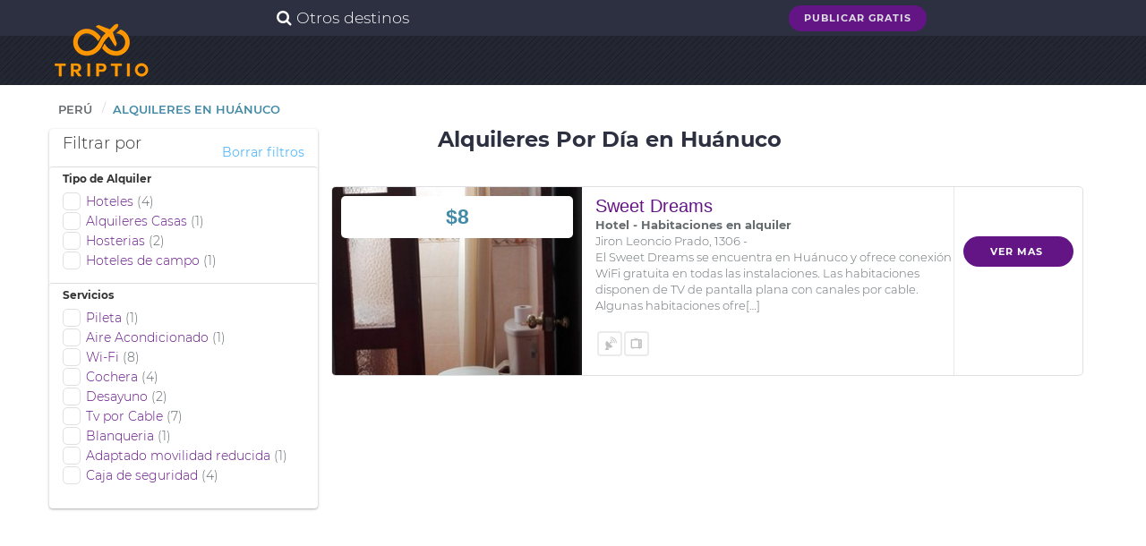

--- FILE ---
content_type: text/html; charset=UTF-8
request_url: https://www.triptio.com/alquileres-en-huanuco
body_size: 17838
content:


<!DOCTYPE html><!--[if IE 8]>
<html lang="es" class="lt-ie9">
<![endif]-->
<!--[if gt IE 8]><!-->
<html lang="es">
<!--<![endif]-->
  <head>
	<!-- Google tag (gtag.js) -->
	<script async src="https://www.googletagmanager.com/gtag/js?id=G-KR72JDF6FQ"></script>
	<script>
	window.dataLayer = window.dataLayer || [];
	function gtag(){dataLayer.push(arguments);}
	gtag('js', new Date());

	gtag('config', 'G-KR72JDF6FQ');
	</script>
	<meta http-equiv="Content-Type" content="text/html; charset=UTF-8">
    <meta name="viewport" content="width=device-width, initial-scale=1.0">
	<title>Alquileres Por Día en Huánuco | Triptio</title>
	<meta name="Description" content="Alquileres en Huánuco por día . Increibles ofertas de alquiler de departamentos,cabañas, hoteles, hosteles, posadas y casas"/>
	<meta name="Keywords" content="alquileres, Huánuco , cabañas, departamentos, hotel, apart,alojamientos, vacaciones, casas,fin de semana">
	<link rel="icon" type="image/x-icon" href="/imgs/favicon.png" /> 
	<meta name="classification" content="Travel"/>
			
	<meta name="distribution" content="Global"/>
	<meta name="audience" content="all"/>
	<meta name="city" content="Huánuco"/>
	<meta name="country" content="Perú"/>
	<meta name="content-language" content="es"/>
	<meta property="og:title" content="Alquileres Por Día en Huánuco | Triptio"/>
	<meta property="og:description" content="Alquileres en Huánuco por día . Increibles ofertas de alquiler de departamentos,cabañas, hoteles, hosteles, posadas y casas"/>
			<meta property="og:image" content="https://www.triptio.com/images/fondo_home_1.jpg" />
		
	<meta property="og:locale" content="es_ES" />
	<meta property="og:site_name" content="triptio.com"/>
	<meta property="og:type" content="website"/>
	<meta name="twitter:card" content="summary"/>
	<meta name="twitter:title" content="Alquileres Por Día en Huánuco | Triptio"/>
	<meta name="twitter:description" content="Alquileres en Huánuco por día . Increibles ofertas de alquiler de departamentos,cabañas, hoteles, hosteles, posadas y casas"/>
		<meta name="twitter:image" content="https://www.triptio.com/images/fondo_home_1.jpg"/>
		
	<meta name="twitter:site" content="@TriptioNet"/>
	<meta name="twitter:domain" value="triptio.net" />
	<link rel="dns-prefetch" href="https://www.google-analytics.com"/>
	<link rel="dns-prefetch" href="https://pagead2.googlesyndication.com">
			 <!-- Picker UI -->	
	<meta property="fb:app_id" content="1760618697519187" />
			<link rel="canonical" href="https://www.triptio.com/alquileres-en-huanuco" />
		<style>
	.button,body,button,input,select,textarea{font-family:Montserrat,sans-serif}.button{transition:.2s ease;transition:.2s ease;text-transform:uppercase}.clearfix:after,.cols:after{clear:both}.clearfix:after,.clearfix:before,.cols:after,.cols:before{content:" ";display:table}*{margin:0;border:0;outline:0;-moz-box-sizing:border-box;box-sizing:border-box}body{-webkit-font-smoothing:antialiased;background:#fff}body,button,input,select,textarea{font-weight:300;color:#2c3040;font-size:13px;line-height:20px}h1,h2,h4,h5{line-height:100%}a,button,input,select,textarea{transition:.2s ease}a{color:#631485;text-decoration:none}button:hover,input[type=checkbox]:hover,select:hover{cursor:pointer}h1,h2,h4,h5,p{margin-bottom:20px}.limit,img{margin:0 auto}h1{font-size:18px}@media (min-width:720px){h1{font-size:24px}}h2{font-size:18px}@media (min-width:720px){h2{font-size:30px}}h4,h5{font-size:18px}h5{font-size:14px}ul{list-style-type:none}img{width:auto;height:auto}img{display:block;max-width:100%}.limit{max-width:1200px;position:relative}.inner{padding:20px}.content h2+p{font-size:110%;line-height:140%}@media (min-width:720px){.content h2+p{font-size:120%}}@media (min-width:960px){.content h2+p{font-size:140%}}.content h2:after{content:"";display:block;width:50px;height:2px;background:#631485;margin:20px auto 0}hr{height:1px;background:#eff0f3;margin:40px 0}.cols{margin-left:0;margin-right:0}.cols>div{margin-bottom:20px}.cols:last-child{margin-bottom:-20px}@media (min-width:480px){.col-sm-12,.col-sm-6{float:left}.col-sm-12{width:100%}.col-sm-6{width:50%}}@media (min-width:720px){.col-md-12,.col-md-2,.col-md-3,.col-md-4,.col-md-8,.col-md-9{float:left}.col-md-12{width:100%}.col-md-9{width:75%}.col-md-8{width:66.666666666667%}.col-md-4{width:33.333333333333%}.col-md-3{width:25%}.col-md-2{width:16.666666666667%}}@media (min-width:960px){.col-lg-12,.col-lg-3,.col-lg-9{float:left}.col-lg-12{width:100%}.col-lg-9{width:75%}.col-lg-3{width:25%}}.center{text-align:center}.right{text-align:right}@media (min-width:480px){.visible-sm{display:none}}@media (min-width:720px){.visible-md{display:none}}@media (min-width:960px){.visible-lg{display:none}}.no-mobile{display:none}@media (min-width:720px){.no-mobile{display:block}}form input,form select,form textarea{display:block;border:1px solid #dfe0e3;padding:10px 15px;vertical-align:top;background:#fff;-moz-box-sizing:border-box;box-sizing:border-box;-webkit-appearance:none;-moz-appearance:none;appearance:none;border-radius:5px}form input:focus,form select:focus,form textarea:focus{border-color:#631485}form input[type=checkbox]{display:inline-block;width:20px;height:20px;padding:0;margin-right:2px;margin-top:2px;vertical-align:-5px;position:relative;overflow:hidden;background-image:url(https://www.triptio.com/img/icon-checked.png);background-position:center -20px;background-repeat:no-repeat}form input[type=checkbox]:checked{border-color:#631485;background-position:center center}form select{background-image:url(https://www.triptio.com/images/icon-fancy-select.png);background-position:right center;background-repeat:no-repeat;padding-right:40px;position:relative}form textarea{height:120px;border:1px solid #45A678;resize:none}.button{display:inline-block}.button{text-decoration:none!important;border:2px solid transparent;width:auto;text-align:center;margin-bottom:2px;vertical-align:middle;border-radius:40px;background:#631485;color:#fff;font-weight:700;letter-spacing:1px;padding:8px 20px;font-size:11px;line-height:14px}.button:hover,.content a{text-decoration:none}.content h2{font-weight:300;text-transform:uppercase}.button.button-lighter{background:#eff0f3;border-color:#dfe0e3;color:#2c3040}.button:hover{cursor:pointer}.button:hover{border-color:#a95fc9;background:#a95fc9;color:#fff}.button.button-cover:after{content:"";position:absolute;top:0;left:0;width:100%;height:100%}p:empty{display:none}.content{font-size:14px;line-height:26px;color:#656b6f}.content h2,.content p{margin-bottom:20px}.content h2{padding-top:10px;color:#2c3040;overflow:hidden}.content h2{text-align:center}.content a:hover:not(.button){text-decoration:underline}.slider{position:relative;-webkit-animation:fadeIn .5s ease backwards;animation:fadeIn .5s ease backwards}.slider .slide{position:relative;overflow:hidden}.slider .slide{display:none}.slider .slide.slide-active{display:block;z-index:2;-webkit-animation:fadeIn 1s ease both;animation:fadeIn 1s ease both;position:relative}.slider.slider-bg,.slider.slider-bg .sliders,.slider.slider-bg .sliders .slide{position:absolute;top:0;left:0;width:100%;height:100%}article{position:relative;margin-bottom:20px;z-index:1}article .article-image{background:#eff0f3}article .article-image img{width:100%;opacity:0}article.article-loaded .article-image img{opacity:1;-webkit-animation:fadeIn .5s ease backwards;animation:fadeIn .5s ease backwards}article .article-title{margin-bottom:10px}article .article-title:last-child{margin-bottom:0}article.article-event{background:#fff;border:1px solid #dfe0e3;border-radius:5px;overflow:hidden;color:#656b6f}article.article-event .article-main{position:absolute;top:0;left:0;width:100%;padding:10px}article.article-event .article-main .article-main-inner{background:#fff;border-radius:5px;padding:10px;overflow:hidden}article.article-event .article-main .article-date{float:left;width:60px;background:#428aa5;color:#fff;margin:-10px 10px -10px -10px;line-height:60px;text-align:center}article.article-event .article-main .article-date div{display:inline-block;vertical-align:middle;line-height:15px}article.article-event .article-main .article-date strong{font-size:200%;display:block;margin-bottom:2px}article.article-event .article-main .article-title{color:#428aa5;margin-bottom:0;font-weight:400;text-overflow:ellipsis;white-space:nowrap;overflow:hidden}article.article-event .article-info{background:#eff0f3;overflow:hidden;line-height:140%;padding:15px 0}article.article-event .article-info .article-location{padding:0 10px;overflow:hidden;text-overflow:ellipsis;white-space:nowrap}article.article-event .article-info .article-location{margin-bottom:5px}article.article-event .article-info .article-location strong{font-size:120%;display:block;text-overflow:ellipsis;white-space:nowrap;overflow:hidden}@media (min-width:480px){article.article-event .article-info .article-location{margin-bottom:0;float:left;width:35%;border-right:1px solid #dfe0e3}}article.article-event .article-body{padding:20px;min-height:180px}article.article-event .article-footer{padding:0 20px 20px;text-align:center}header .header-button-search:hover,header .header-hamburger:hover{cursor:pointer}.bg{top:0;left:0;width:100%;height:100%}.bg,.bg-source{position:absolute}.bg{background:center center no-repeat;background-size:cover;opacity:0}.bg.bg-loaded{-webkit-animation:fadeIn 1s .1s ease both;animation:fadeIn 1s .1s ease both;opacity:1}.bg.bg-safari{-webkit-animation:none;animation:none;opacity:1}.bg img{display:none}.bg-source{bottom:0;padding:20px;color:#fff;text-transform:uppercase;font-size:85%;line-height:140%;right:0;text-align:right}.bg-source strong{display:block;font-size:130%}footer{background:#2c3040;color:#fff;padding:20px 0;text-align:center}@media (min-width:720px){footer{text-align:left}}footer .footer-logo{margin-bottom:20px}footer .footer-logo img{margin:0 auto}@media (min-width:720px){footer .footer-logo img{margin:0}}@media (min-width:960px){footer .footer-logo img{margin:-40px 0 0}}footer .footer-contact p{margin-bottom:10px}footer .footer-sub{overflow:hidden}@media (min-width:960px){footer .footer-sub{margin-bottom:-20px}}footer .footer-sub .footer-sub-text{border-top:1px solid rgba(0,0,0,.5);padding-top:15px;opacity:.4}@media (min-width:720px){footer .footer-sub .footer-sub-text{margin-top:60px;text-align:right}}header{z-index:10;position:fixed;top:0;left:0;width:100%;background:#631485;height:50px}@media (min-width:960px){header{background:0 0;height:auto}}header .header-nav{background:#2c3040}header .header-logo{position:absolute;top:0;width:100%;z-index:2;height:0;transition:.2s;left:50%}header .header-logo a{display:block;width:70px;float:left;margin:-5px 10px 0 -35px;height:55px;overflow:hidden}@media (min-width:960px){header .header-logo{position:fixed;left:0;margin:0}header .header-logo a{margin:0 20px;width:106px;height:auto}}header .header-nav{position:fixed;top:0;right:0;width:260px;height:100%;z-index:5;overflow:hidden;display:none;padding:10px 0}header .header-nav nav ul li{border-bottom:1px solid rgba(255,255,255,.05)}header .header-nav nav ul li a{display:block;color:#fff;padding:10px 20px}header .header-nav .header-button-search{display:none}@media (min-width:960px){header .header-nav nav .nav-inner-top-1{padding:0 0 0 65%;margin:0 auto;position:relative}}@media (min-width:1200px){header .header-nav nav .nav-inner-top-1{padding:0 0 0 70%;margin:0 auto;position:relative}}@media (min-width:960px){header .header-nav{display:block;position:static;width:auto;height:auto;overflow:visible;background:0 0;z-index:1;padding:0}header .header-nav nav{position:absolute;width:100%;left:0}header .header-nav nav .nav-inner{max-width:1200px;padding:0 20px 0 355px;margin:0 auto;position:relative}header .header-nav nav ul{padding:0}header .header-nav nav ul li{border:0;display:inline-block;position:relative}header .header-nav .header-button-search{display:block}header .header-nav nav.header-nav-secondary{background:#2c3040;top:0;height:40px;font-size:90%;transition:.5s ease}header .header-nav nav.header-nav-secondary ul{margin-left:-15px;background:#2c3040;padding-top:0}header .header-nav nav.header-nav-secondary ul li a{padding:10px 15px;color:#dfe0e3}header .header-nav nav.header-nav-primary{top:40px;text-transform:uppercase;font-weight:400;padding:0;font-size:11px;background:rgba(0,0,0,.25);transition:.5s ease}header .header-nav nav.header-nav-primary ul li{margin-right:10px}header .header-nav nav.header-nav-primary ul li a{padding:20px 0 18px;border-bottom:2px solid transparent}header .header-nav nav.header-nav-primary ul li a:hover,header .header-nav nav.header-nav-primary ul li.current-menu-item>a{border-bottom-color:#631485}}@media (min-width:1200px){header .header-nav nav.header-nav-primary ul li{margin-right:26px;font-size:13px}header .header-nav nav.header-nav-primary ul li:last-child{margin-right:0}}header .header-button-search{display:block;position:absolute;top:5px;left:5px;width:40px;height:40px;line-height:40px;border-radius:5px;text-align:center;color:#fff;border:1px solid rgba(255,255,255,.5);transition:.2s ease;z-index:6}header .header-button-search .text{display:none}@media (min-width:960px){header .header-button-search{font-size:150%;width:260px;display:none;height:auto;right:60%;left:auto;top:0;border:0}}header .header-search{position:absolute;width:100%;top:0;left:0;display:none;background:#013f73;z-index:3}header .header-search form{max-width:1200px;margin:0 auto;position:relative;padding:0 20px}@media (min-width:960px){header .header-search{width:70%;top:40px;background:0 0}header .header-search form{padding-left:440px}}header .header-search form .fa{position:absolute;top:22px;left:20px;font-size:130%;color:#fff;display:none}header .header-search form input{border:0;background:0 0;color:#fff;font-weight:300;padding:18px 35px 14px;font-size:120%;line-height:120%}header .header-search form input::-webkit-input-placeholder{color:#fff}header .header-search form input:-moz-placeholder,header .header-search form input::-moz-placeholder{color:#fff}header .header-search form input:-ms-input-placeholder{color:#fff}@media (min-width:960px){header .header-search form .fa{left:460px;display:block}header .header-search form input{padding:20px 50px;font-size:140%;line-height:120%}header .header-hamburger{display:none}}header .header-hamburger{position:fixed;top:5px;right:5px;width:40px;height:40px;line-height:40px;border-radius:5px;text-align:center;z-index:6;color:#fff;border:1px solid rgba(255,255,255,.5);transition:.2s ease}header .header-hamburger .fa{-webkit-animation:fadeIn .5s ease;animation:fadeIn .5s ease;vertical-align:1px}header .header-hamburger .fa.fa-times{display:none}.page-header{position:relative;background:#2c3040;color:#fff;text-align:center;overflow:hidden;z-index:1;padding:20px 0}@media (min-width:480px){.page-header{padding:25px 0}}@media (min-width:960px){.page-header{padding-top:70px}}.page-header .page-header-bgs{position:absolute;top:0;left:0;width:100%;height:100%;z-index:1}.page-header .page-header-bgs .bg{opacity:1;-webkit-animation:none;animation:none}.page-header .page-header-bgs .slider-bg{z-index:1;-webkit-animation:none;animation:none}.page-header .page-header-bgs:before{content:"";position:absolute;top:0;left:0;width:100%;height:100%;background:url(https://www.triptio.com/images/pattern.png) top center rgba(0,0,0,.2);z-index:2}.page-header .page-header-bgs:after{content:"";position:absolute;bottom:0;right:0;width:85%;height:220px;background-size:contain;opacity:.2;z-index:3}.page-body,.page-nav{position:relative}.page-nav{background:#fff;z-index:8;display:block}.page-nav .page-nav-breadcrubms{text-transform:uppercase;text-align:left;border-bottom:1px solid #eff0f3}@media (min-width:960px){.page-nav{height:35px}.page-nav .page-nav-breadcrubms{text-align:left;float:left;border:0}}.page-nav .page-nav-breadcrubms>ul>li:last-child>a{color:#428aa5;pointer-events:none;cursor:default}.page-nav .page-nav-breadcrubms ul{font-size:90%;padding:10px 0}@media (min-width:960px){.page-nav .page-nav-breadcrubms ul{font-size:100%}}.page-nav .page-nav-breadcrubms ul li{display:block;position:relative}@media (min-width:720px){.page-nav .page-nav-breadcrubms ul{padding:0}.page-nav .page-nav-breadcrubms ul li{display:inline-block}.page-nav .page-nav-breadcrubms ul li:after{content:"/";display:block;position:absolute;top:10px;right:-5px;color:#c7c9ce}}@media (max-width:719px){.page-nav .page-nav-breadcrubms ul{padding:0}.page-nav .page-nav-breadcrubms ul li{display:inline-block}.page-nav .page-nav-breadcrubms ul li:after{content:"/";display:block;position:absolute;top:5px;right:-5px;color:#c7c9ce}}.page-nav .page-nav-breadcrubms ul li:last-child:after{display:none}.page-nav .page-nav-breadcrubms ul li a{display:block;color:#656b6f;font-weight:600;padding:5px 10px}@media (min-width:720px){.page-nav .page-nav-breadcrubms ul li a{padding:12px 10px}}.pagination{text-align:center}.pagination ul li{display:inline-block}.pagination a,.pagination span{padding:10px 15px;background-color:#fff;color:#656b6f;display:inline-block}.pagination a:hover,.pagination span:hover{color:#631485}.planificador{background:#eff0f3;padding:0;margin:0;position:relative;-webkit-animation:fadeIn .5s 1.5s ease backwards;animation:fadeIn .5s 1.5s ease backwards}@media (min-width:480px){.planificador{width:150%;padding:20px;margin:0;border-radius:5px}}@media (max-width:480px){.planificador{width:100%}}@media  print{header{position:absolute;top:0;left:0;width:100%;background:0 0}header .header-logo{position:static!important}header .header-logo a img{width:60px!important;margin:0}header .header-button-search,header .header-hamburger,header .header-nav,header .header-search{display:none!important}.planificador{padding-top:20px}footer{display:none}}section{position:relative}section{padding:5px 0}.close,.labelright,.right{float:right}@media  print and (min-width:480px){h2,strong{font-size:26px}}.text_footer{color:#fff}a.text_footer{color:#fff;-webkit-transition:all .35s;-moz-transition:all .35s;transition:all .35s;text-decoration:none}a.text_footer:focus,a.text_footer:hover{color:#09c;outline:0;text-decoration:none}.text-center{text-align:center!important}.ui-autocomplete{background-color:#FFF;border:1px solid rgba(0,0,0,.2);border-radius:8px;box-shadow:0 5px 10px rgba(0,0,0,.2);margin-top:12px;padding:8px 0;width:422px;filter:alpha(opacity=75);-khtml-opacity:.75;-moz-opacity:.75;opacity:.75}.button10,.close{font-weight:700}select{background:url(https://www.triptio.com/images/arrow_down.png) 280px center no-repeat #eee;padding:10px;border:0;border-radius:3px;-webkit-transition:all .4s;-moz-transition:all .4s;transition:all .4s;-webkit-box-shadow:0 1px 2px rgba(0,0,0,.3)}select:hover{background-color:#ddd}.modal-1{position:fixed;top:0;right:0;bottom:0;left:0;z-index:1050;display:none;overflow:hidden;-webkit-overflow-scrolling:touch;outline:0}.modal-1.fade .modal-1-dialog{-webkit-transition:-webkit-transform .3s ease-out;-o-transition:-o-transform .3s ease-out;transition:transform .3s ease-out;-webkit-transform:translate(0,-25%);-ms-transform:translate(0,-25%);-o-transform:translate(0,-25%);transform:translate(0,-25%)}.modal-1.in .modal-1-dialog{-webkit-transform:translate(0,0);-ms-transform:translate(0,0);-o-transform:translate(0,0);transform:translate(0,0)}.modal-1-dialog{position:relative;width:auto;margin:10px}.modal-1-content{position:relative;background-color:#fff;-webkit-background-clip:padding-box;background-clip:padding-box;border:1px solid #999;border:1px solid rgba(0,0,0,.2);border-radius:6px;outline:0;-webkit-box-shadow:0 3px 9px rgba(0,0,0,.5);box-shadow:0 3px 9px rgba(0,0,0,.5)}.modal-1-header{padding:15px;border-bottom:1px solid #e5e5e5}.modal-1-header .close{margin-top:-2px}.modal-1-body{position:relative;padding:0}.button10,.fa{text-align:center}@media (min-width:768px){.modal-1-dialog{width:600px;margin:30px auto}.modal-1-content{-webkit-box-shadow:0 5px 15px rgba(0,0,0,.5);box-shadow:0 5px 15px rgba(0,0,0,.5)}}.close{font-size:21px;line-height:1;color:#000;text-shadow:0 1px 0 #fff;filter:alpha(opacity=20);opacity:.2}.close:focus,.close:hover{color:#000;text-decoration:none;cursor:pointer;filter:alpha(opacity=50);opacity:.5}button.close{padding:0;cursor:pointer;background:0 0;border:0}.button10{font-family:Montserrat,sans-serif;text-decoration:none!important;display:inline-block;border:2px solid transparent;width:auto;transition:.2s ease;margin-bottom:2px;vertical-align:middle;border-radius:40px;background:#631485;color:#fff;text-transform:uppercase;letter-spacing:1px;padding:8px 20px;font-size:11px;line-height:14px}.offset-2{padding-left:15px;padding-right:15px}.labelright{height:100%;padding:10px;border-left:1px solid #e8e8e8}ul.hotelpreferences{margin:0;padding:0;list-style:none}.hotelpreferences li{width:28px;height:28px;background:url(https://www.triptio.com/css/main.css) #fff;border:2px solid #ebebeb;padding:5px;color:#999;-webkit-border-radius:4px;-moz-border-radius:4px;border-radius:4px;float:left;margin-left:2px}.hotelpreferences li.icohp-internet{background:url(https://www.triptio.com/images/hotelpref-ico.png) -3px -3px no-repeat #fff}.hotelpreferences li:hover.icohp-internet{background:url(https://www.triptio.com/images/hotelpref-ico.png) -33px -3px no-repeat #fff}.hotelpreferences li.icohp-air{background:url(https://www.triptio.com/images/hotelpref-ico.png) -3px -33px no-repeat #fff}.hotelpreferences li:hover.icohp-air{background:url(https://www.triptio.com/images/hotelpref-ico.png) -33px -33px no-repeat #fff}.hotelpreferences li.icohp-pool{background:url(https://www.triptio.com/images/hotelpref-ico.png) -3px -63px no-repeat #fff}.hotelpreferences li:hover.icohp-pool{background:url(https://www.triptio.com/images/hotelpref-ico.png) -33px -63px no-repeat #fff}.hotelpreferences li.icohp-fitness{background:url(https://www.triptio.com/images/hotelpref-ico.png) -3px -123px no-repeat #fff}.hotelpreferences li:hover.icohp-fitness{background:url(https://www.triptio.com/images/hotelpref-ico.png) -33px -123px no-repeat #fff}.hotelpreferences li.icohp-breakfast{background:url(https://www.triptio.com/images/hotelpref-ico.png) -3px -423px no-repeat #fff}.hotelpreferences li:hover.icohp-breakfast{background:url(https://www.triptio.com/images/hotelpref-ico.png) -33px -423px no-repeat #fff}.hotelpreferences li.icohp-parking{background:url(https://www.triptio.com/images/hotelpref-ico.png) -3px -183px no-repeat #fff}.hotelpreferences li:hover.icohp-parking{background:url(https://www.triptio.com/images/hotelpref-ico.png) -33px -183px no-repeat #fff}.hotelpreferences li.icohp-pets{background:url(https://www.triptio.com/images/hotelpref-ico.png) -3px -213px no-repeat #fff}.hotelpreferences li:hover.icohp-pets{background:url(https://www.triptio.com/images/hotelpref-ico.png) -33px -213px no-repeat #fff}.hotelpreferences li.icohp-spa{background:url(https://www.triptio.com/images/hotelpref-ico.png) -3px -243px no-repeat #fff}.hotelpreferences li:hover.icohp-spa{background:url(https://www.triptio.com/images/hotelpref-ico.png) -33px -243px no-repeat #fff}.hotelpreferences li.icohp-grill{background:url(https://www.triptio.com/images/hotelpref-ico.png) -3px -333px no-repeat #fff}.hotelpreferences li:hover.icohp-grill{background:url(https://www.triptio.com/images/hotelpref-ico.png) -33px -333px no-repeat #fff}.hotelpreferences li.icohp-kitchen{background:url(https://www.triptio.com/images/hotelpref-ico.png) -3px -363px no-repeat #fff}.hotelpreferences li:hover.icohp-kitchen{background:url(https://www.triptio.com/images/hotelpref-ico.png) -33px -363px no-repeat #fff}.hotelpreferences li.icohp-bar{background:url(https://www.triptio.com/images/hotelpref-ico.png) -3px -153px no-repeat #fff}.hotelpreferences li:hover.icohp-bar{background:url(https://www.triptio.com/images/hotelpref-ico.png) -33px -153px no-repeat #fff}.hotelpreferences li.icohp-tv{background:url(https://www.triptio.com/images/hotelpref-ico.png) -3px -453px no-repeat #fff}.hotelpreferences li:hover.icohp-tv{background:url(https://www.triptio.com/images/hotelpref-ico.png) -33px -453px no-repeat #fff}.hotelpreferences li.icohp-fridge{background:url(https://www.triptio.com/images/hotelpref-ico.png) -3px -483px no-repeat #fff}.hotelpreferences li:hover.icohp-fridge{background:url(https://www.triptio.com/images/hotelpref-ico.png) -33px -483px no-repeat #fff}.hotelpreferences li.icohp-roomservice{background:url(https://www.triptio.com/images/hotelpref-ico.png) -3px -693px no-repeat #fff}.hotelpreferences li:hover.icohp-roomservice{background:url(https://www.triptio.com/images/hotelpref-ico.png) -33px -693px no-repeat #fff}.hotelpreferences li.icohp-safe{background:url(https://www.triptio.com/images/hotelpref-ico.png) -3px -603px no-repeat #fff}.hotelpreferences li:hover.icohp-safe{background:url(https://www.triptio.com/images/hotelpref-ico.png) -33px -603px no-repeat #fff}.hotelpreferences li.icohp-playground{background:url(https://www.triptio.com/images/hotelpref-ico.png) -3px -633px no-repeat #fff}.hotelpreferences li:hover.icohp-playground{background:url(https://www.triptio.com/images/hotelpref-ico.png) -33px -633px no-repeat #fff}.hotelpreferences li.icohp-blanco{background:url(https://www.triptio.com/images/hotelpref-ico.png) -3px -573px no-repeat #fff}.hotelpreferences li:hover.icohp-blanco{background:url(https://www.triptio.com/images/hotelpref-ico.png) -33px -573px no-repeat #fff}.hotelpreferences li.icohp-poolclimatized{background:url(https://www.triptio.com/images/hotelpref-ico.png) -3px -753px no-repeat #fff}.hotelpreferences li:hover.icohp-poolclimatized{background:url(https://www.triptio.com/images/hotelpref-ico.png) -33px -753px no-repeat #fff}.itemlabel3{width:100%;height:210px;line-height:15px;overflow:hidden}@media (max-width:480px){.itemlabel3{height:350px}}.labelleft2{padding:10px 15px 15px;line-height:18px}@media (max-width:480px){.labelleft2{height:350px}}.col-lg-12,.col-lg-3,.col-lg-9,.col-md-12,.col-md-2,.col-md-3,.col-md-4,.col-md-8,.col-md-9,.col-sm-12,.col-sm-6,.col-xs-12{position:relative;min-height:1px;padding-right:15px;padding-left:15px}.col-xs-12{float:left}.col-xs-12{width:100%}@media (min-width:768px){.col-sm-12,.col-sm-6{float:left}.col-sm-12{width:100%}.col-sm-6{width:50%}}@media (min-width:992px){.col-md-12,.col-md-2,.col-md-3,.col-md-4,.col-md-8,.col-md-9{float:left}.col-md-12{width:100%}.col-md-9{width:75%}.col-md-8{width:66.66666667%}.col-md-4{width:33.33333333%}.col-md-3{width:25%}.col-md-2{width:16.66666667%}}@media (min-width:1200px){.col-lg-12,.col-lg-3,.col-lg-9{float:left}.col-lg-12{width:100%}.col-lg-9{width:75%}.col-lg-3{width:25%}}.collapse{display:none}.collapse.in{display:block}.pagination{padding-left:0;margin:20px 0;border-radius:4px}.pagination>li{display:inline}.pagination>li>a,.pagination>li>span{position:relative;float:left;padding:6px 12px;margin-left:-1px;line-height:1.42857143;text-decoration:none;background-color:#fff;border:1px solid #ddd}.pagination>li:first-child>span{margin-left:0;border-top-left-radius:4px;border-bottom-left-radius:4px}.pagination>li:last-child>a{border-top-right-radius:4px;border-bottom-right-radius:4px}.pagination>li>a:focus,.pagination>li>a:hover,.pagination>li>span:focus,.pagination>li>span:hover{z-index:2;color:#23527c;background-color:#eee;border-color:#ddd}.pagination>.active>span,.pagination>.active>span:focus,.pagination>.active>span:hover{z-index:3;color:#fff;cursor:default;background-color:#337ab7;border-color:#337ab7}.pagination>.disabled>span,.pagination>.disabled>span:focus,.pagination>.disabled>span:hover{color:#777;cursor:not-allowed;background-color:#fff;border-color:#ddd}.panel{margin-bottom:20px;background-color:#fff;border-radius:4px;-webkit-box-shadow:0 1px 1px rgba(0,0,0,.05)}.panel-title{margin-bottom:0}.panel-body{padding:15px;padding-top:0}.panel-heading{padding:10px 15px;border-bottom:1px solid transparent;border-top-left-radius:3px;border-top-right-radius:3px}.panel-title{margin-top:0;margin-bottom:0;font-size:16px;color:inherit}.panel-title>a{color:inherit}.panel-group{margin-bottom:20px}.panel-group .panel{margin-bottom:0;border-radius:4px}.panel-group .panel + .panel{margin-top:5px}.panel-group .panel-heading{border-bottom:0}.panel-group .panel-heading + .panel-collapse>.panel-body{border-top:1px solid #ddd}.panel-default{border-color:#ddd;line-height:12px}.panel-default>.panel-heading{color:#333;background-color:#f5f5f5;border-color:#ddd}.panel-default>.panel-heading + .panel-collapse>.panel-body{border-top-color:#ddd}.clearfix:after,.clearfix:before,.panel-body:after,.panel-body:before{display:table;content:" "}.clearfix:after,.panel-body:after{clear:both}.pull-right{float:right!important}.visible-lg,.visible-md,.visible-sm,.visible-xs{display:none!important}@media (max-width:767px){.visible-xs{display:block!important}}@media (min-width:768px) and (max-width:991px){.visible-sm{display:block!important}}@media (min-width:992px) and (max-width:1199px){.visible-md{display:block!important}}@media (min-width:1200px){.visible-lg{display:block!important}.hidden-lg{display:none!important}}@media (max-width:767px){.hidden-xs{display:none!important}}@media (min-width:768px) and (max-width:991px){.hidden-sm{display:none!important}}@media (min-width:992px) and (max-width:1199px){.hidden-md{display:none!important}}.btn:focus,.btn:hover,.form-control:focus{outline:0!important}[data-toggle=collapse] i{-webkit-transition:all 150ms linear;-moz-transition:all 150ms linear;-o-transition:all 150ms linear;-ms-transition:all 150ms linear;transition:all 150ms linear}.fa{width:18px}.btn{border-width:2px;background-color:transparent;font-weight:400;opacity:.8;filter:alpha(opacity=80);padding:8px 16px;border-color:#888;color:#888}.btn:focus,.btn:hover{opacity:1;filter:alpha(opacity=100)}.btn:active,.btn:active:focus,.btn:active:hover,.btn:focus,.btn:hover{background-color:transparent;color:#777;border-color:#777}.btn:disabled,.btn:disabled:active,.btn:disabled:focus,.btn:disabled:hover{background-color:transparent;border-color:#888}.btn:active{-webkit-box-shadow:none;box-shadow:none;outline:0!important}.btn-info{border-color:#2ca8ff;color:#2ca8ff}.btn-info:active,.btn-info:active:focus,.btn-info:active:hover,.btn-info:focus,.btn-info:hover{background-color:transparent;color:#109cff;border-color:#109cff}.btn-info:disabled,.btn-info:disabled:active,.btn-info:disabled:focus,.btn-info:disabled:hover{background-color:transparent;border-color:#2ca8ff}.btn:disabled{opacity:.5;filter:alpha(opacity=50)}.btn-simple{border:0;font-size:16px;padding:8px 16px}.card{border-radius:4px;box-shadow:0 1px 3px 0 rgba(0,0,0,.29);background-color:#FFF;margin-bottom:20px;position:relative}.card .content{padding:20px}.card .title{color:#333;font-weight:300}.card h6{font-size:12px;margin:0}.card-refine .header{padding:10px 15px 0}.card-refine .header h4{line-height:12px}.card-refine .content{padding:0}.card-refine .panel{background-color:transparent;border-bottom:0;border-top:1px solid #ddd}.card-refine .panel-heading{padding:0;box-shadow:0 0 0;border-radius:0}.card-refine .panel-default>.panel-heading{box-shadow:0 0 0;background-color:transparent}.card-refine .panel-group .panel-heading+.panel-collapse .panel-body{border:0}.card-refine .panel-title a{padding:7px 15px;display:block}.card-refine .panel-group .panel+.panel{margin:0}.card-refine .collapsed i{filter:progid:DXImageTransform.Microsoft.BasicImage(rotation=2);-webkit-transform:rotate(180deg);-ms-transform:rotate(180deg);transform:rotate(180deg)}.card-refine .btn-simple{padding-left:0;padding-right:0}.size24{font-size:24px}.form-group{margin-bottom:15px}.form-control{display:block;width:100%;height:35px;padding:6px 12px;margin-top:3px;margin-bottom:3px;font-size:14px;line-height:1.5;color:#222;background-color:#FFF;background-image:none;border:1px solid #dfe0e3;border-radius:4px;box-shadow:inset 0 1px 1px rgba(0,0,0,.075);transition:border-color ease-in-out .15s,box-shadow ease-in-out .15s}.form-control:focus{color:#222;background-color:#FFF;box-shadow:none}.btn{display:inline-block;padding:6px 12px;margin-bottom:0;font-size:14px;font-weight:400;line-height:1.42857143;text-align:center;white-space:nowrap;vertical-align:middle;-ms-touch-action:manipulation;touch-action:manipulation;cursor:pointer;-webkit-user-select:none;-moz-user-select:none;-ms-user-select:none;user-select:none;background-image:none;border:0 solid transparent;border-radius:4px}.btn:focus,.btn:active:focus{outline:thin dotted;outline:5px auto -webkit-focus-ring-color;outline-offset:-2px}.btn:hover,.btn:focus{color:#333;text-decoration:none}.btn:active{background-image:none;outline:0;-webkit-box-shadow:inset 0 3px 5px rgba(0,0,0,.125);box-shadow:inset 0 3px 5px rgba(0,0,0,.125)}.fa{color:#fff}.with100{width:100%}ul{margin-top:0;margin-bottom:0}.rowfiltro{margin-left:0;margin-right:0}@media (min-width:1200px){.rowfiltro{margin-right:-30px}}.rowlistado{width:100%;float:left;position:relative;min-height:1px}@media (min-width:721px){.rowlistado{padding-left:15px;padding-right:15px}}@media (max-width:720px){.rowlistado{padding-left:0;padding-right:0}}.fa{display:inline-block;font:normal normal normal 14px/1 FontAwesome;font-size:inherit;text-rendering:auto;-webkit-font-smoothing:antialiased;-moz-osx-font-smoothing:grayscale}.fa-3x{font-size:3em}.pull-right{float:right}.fa.pull-right{margin-left:.3em}.fa-search:before{content:"\f002"}.fa-user:before{content:"\f007"}.fa-times:before{content:"\f00d"}.fa-pencil:before{content:"\f040"}.fa-bars:before{content:"\f0c9"}.fa-caret-up:before{content:"\f0d8"}.fa-envelope:before{content:"\f0e0"}.ui-helper-hidden-accessible{border:0;clip:rect(0 0 0 0);height:1px;margin:-1px;overflow:hidden;padding:0;position:absolute;width:1px}.ui-front{z-index:100}.ui-autocomplete{position:absolute;top:0;left:0;cursor:default}.ui-menu{list-style:none;padding:2px;margin:0;display:block;outline:0}.ui-widget{font-family:Verdana,Arial,sans-serif;font-size:1.1em}.ui-widget-content{border:1px solid #aaa;background:#fff url(https://www.triptio.com/css/images/ui-bg_flat_75_ffffff_40x100.png) 50% 50% repeat-x;color:#222}.ui-corner-all{border-top-left-radius:4px}.ui-corner-all{border-top-right-radius:4px}.ui-corner-all{border-bottom-left-radius:4px}.ui-corner-all{border-bottom-right-radius:4px}.fb_reset{background:none;border:0;border-spacing:0;color:#000;cursor:auto;direction:ltr;font-family:"lucida grande",tahoma,verdana,arial,sans-serif;font-size:11px;font-style:normal;font-variant:normal;font-weight:400;letter-spacing:normal;line-height:1;margin:0;overflow:visible;padding:0;text-align:left;text-decoration:none;text-indent:0;text-shadow:none;text-transform:none;visibility:visible;white-space:normal;word-spacing:normal}.fb_reset>div{overflow:hidden}@-webkit-keyframes fadeIn{0%{opacity:0}}@keyframes  fadeIn{0%{opacity:0}}@font-face{font-family:'Montserrat';font-style:normal;font-weight:300;src:local('Montserrat Light'),local(Montserrat-Light),url(https://fonts.gstatic.com/s/montserrat/v13/JTURjIg1_i6t8kCHKm45_cJD3gTD_u50.woff2) format("woff2");unicode-range:U+0460-052F,U+1C80-1C88,U+20B4,U+2DE0-2DFF,U+A640-A69F,U+FE2E-FE2F}@font-face{font-family:'Montserrat';font-style:normal;font-weight:300;src:local('Montserrat Light'),local(Montserrat-Light),url(https://fonts.gstatic.com/s/montserrat/v13/JTURjIg1_i6t8kCHKm45_cJD3g3D_u50.woff2) format("woff2");unicode-range:U+0400-045F,U+0490-0491,U+04B0-04B1,U+2116}@font-face{font-family:'Montserrat';font-style:normal;font-weight:300;src:local('Montserrat Light'),local(Montserrat-Light),url(https://fonts.gstatic.com/s/montserrat/v13/JTURjIg1_i6t8kCHKm45_cJD3gbD_u50.woff2) format("woff2");unicode-range:U+0102-0103,U+0110-0111,U+1EA0-1EF9,U+20AB}@font-face{font-family:'Montserrat';font-style:normal;font-weight:300;src:local('Montserrat Light'),local(Montserrat-Light),url(https://fonts.gstatic.com/s/montserrat/v13/JTURjIg1_i6t8kCHKm45_cJD3gfD_u50.woff2) format("woff2");unicode-range:U+0100-024F,U+0259,U+1E00-1EFF,U+2020,U+20A0-20AB,U+20AD-20CF,U+2113,U+2C60-2C7F,U+A720-A7FF}@font-face{font-family:'Montserrat';font-style:normal;font-weight:300;src:local('Montserrat Light'),local(Montserrat-Light),url(https://fonts.gstatic.com/s/montserrat/v13/JTURjIg1_i6t8kCHKm45_cJD3gnD_g.woff2) format("woff2");unicode-range:U+0000-00FF,U+0131,U+0152-0153,U+02BB-02BC,U+02C6,U+02DA,U+02DC,U+2000-206F,U+2074,U+20AC,U+2122,U+2191,U+2193,U+2212,U+2215,U+FEFF,U+FFFD}@font-face{font-family:'Montserrat';font-style:normal;font-weight:400;src:local('Montserrat Regular'),local(Montserrat-Regular),url(https://fonts.gstatic.com/s/montserrat/v13/JTUSjIg1_i6t8kCHKm459WRhyzbi.woff2) format("woff2");unicode-range:U+0460-052F,U+1C80-1C88,U+20B4,U+2DE0-2DFF,U+A640-A69F,U+FE2E-FE2F}@font-face{font-family:'Montserrat';font-style:normal;font-weight:400;src:local('Montserrat Regular'),local(Montserrat-Regular),url(https://fonts.gstatic.com/s/montserrat/v13/JTUSjIg1_i6t8kCHKm459W1hyzbi.woff2) format("woff2");unicode-range:U+0400-045F,U+0490-0491,U+04B0-04B1,U+2116}@font-face{font-family:'Montserrat';font-style:normal;font-weight:400;src:local('Montserrat Regular'),local(Montserrat-Regular),url(https://fonts.gstatic.com/s/montserrat/v13/JTUSjIg1_i6t8kCHKm459WZhyzbi.woff2) format("woff2");unicode-range:U+0102-0103,U+0110-0111,U+1EA0-1EF9,U+20AB}@font-face{font-family:'Montserrat';font-style:normal;font-weight:400;src:local('Montserrat Regular'),local(Montserrat-Regular),url(https://fonts.gstatic.com/s/montserrat/v13/JTUSjIg1_i6t8kCHKm459Wdhyzbi.woff2) format("woff2");unicode-range:U+0100-024F,U+0259,U+1E00-1EFF,U+2020,U+20A0-20AB,U+20AD-20CF,U+2113,U+2C60-2C7F,U+A720-A7FF}@font-face{font-family:'Montserrat';font-style:normal;font-weight:400;src:local('Montserrat Regular'),local(Montserrat-Regular),url(https://fonts.gstatic.com/s/montserrat/v13/JTUSjIg1_i6t8kCHKm459Wlhyw.woff2) format("woff2");unicode-range:U+0000-00FF,U+0131,U+0152-0153,U+02BB-02BC,U+02C6,U+02DA,U+02DC,U+2000-206F,U+2074,U+20AC,U+2122,U+2191,U+2193,U+2212,U+2215,U+FEFF,U+FFFD}@font-face{font-family:'Montserrat';font-style:normal;font-weight:600;src:local('Montserrat SemiBold'),local(Montserrat-SemiBold),url(https://fonts.gstatic.com/s/montserrat/v13/JTURjIg1_i6t8kCHKm45_bZF3gTD_u50.woff2) format("woff2");unicode-range:U+0460-052F,U+1C80-1C88,U+20B4,U+2DE0-2DFF,U+A640-A69F,U+FE2E-FE2F}@font-face{font-family:'Montserrat';font-style:normal;font-weight:600;src:local('Montserrat SemiBold'),local(Montserrat-SemiBold),url(https://fonts.gstatic.com/s/montserrat/v13/JTURjIg1_i6t8kCHKm45_bZF3g3D_u50.woff2) format("woff2");unicode-range:U+0400-045F,U+0490-0491,U+04B0-04B1,U+2116}@font-face{font-family:'Montserrat';font-style:normal;font-weight:600;src:local('Montserrat SemiBold'),local(Montserrat-SemiBold),url(https://fonts.gstatic.com/s/montserrat/v13/JTURjIg1_i6t8kCHKm45_bZF3gbD_u50.woff2) format("woff2");unicode-range:U+0102-0103,U+0110-0111,U+1EA0-1EF9,U+20AB}@font-face{font-family:'Montserrat';font-style:normal;font-weight:600;src:local('Montserrat SemiBold'),local(Montserrat-SemiBold),url(https://fonts.gstatic.com/s/montserrat/v13/JTURjIg1_i6t8kCHKm45_bZF3gfD_u50.woff2) format("woff2");unicode-range:U+0100-024F,U+0259,U+1E00-1EFF,U+2020,U+20A0-20AB,U+20AD-20CF,U+2113,U+2C60-2C7F,U+A720-A7FF}@font-face{font-family:'Montserrat';font-style:normal;font-weight:600;src:local('Montserrat SemiBold'),local(Montserrat-SemiBold),url(https://fonts.gstatic.com/s/montserrat/v13/JTURjIg1_i6t8kCHKm45_bZF3gnD_g.woff2) format("woff2");unicode-range:U+0000-00FF,U+0131,U+0152-0153,U+02BB-02BC,U+02C6,U+02DA,U+02DC,U+2000-206F,U+2074,U+20AC,U+2122,U+2191,U+2193,U+2212,U+2215,U+FEFF,U+FFFD}@font-face{font-family:'Montserrat';font-style:normal;font-weight:700;src:local('Montserrat Bold'),local(Montserrat-Bold),url(https://fonts.gstatic.com/s/montserrat/v13/JTURjIg1_i6t8kCHKm45_dJE3gTD_u50.woff2) format("woff2");unicode-range:U+0460-052F,U+1C80-1C88,U+20B4,U+2DE0-2DFF,U+A640-A69F,U+FE2E-FE2F}@font-face{font-family:'Montserrat';font-style:normal;font-weight:700;src:local('Montserrat Bold'),local(Montserrat-Bold),url(https://fonts.gstatic.com/s/montserrat/v13/JTURjIg1_i6t8kCHKm45_dJE3g3D_u50.woff2) format("woff2");unicode-range:U+0400-045F,U+0490-0491,U+04B0-04B1,U+2116}@font-face{font-family:'Montserrat';font-style:normal;font-weight:700;src:local('Montserrat Bold'),local(Montserrat-Bold),url(https://fonts.gstatic.com/s/montserrat/v13/JTURjIg1_i6t8kCHKm45_dJE3gbD_u50.woff2) format("woff2");unicode-range:U+0102-0103,U+0110-0111,U+1EA0-1EF9,U+20AB}@font-face{font-family:'Montserrat';font-style:normal;font-weight:700;src:local('Montserrat Bold'),local(Montserrat-Bold),url(https://fonts.gstatic.com/s/montserrat/v13/JTURjIg1_i6t8kCHKm45_dJE3gfD_u50.woff2) format("woff2");unicode-range:U+0100-024F,U+0259,U+1E00-1EFF,U+2020,U+20A0-20AB,U+20AD-20CF,U+2113,U+2C60-2C7F,U+A720-A7FF}@font-face{font-family:'Montserrat';font-style:normal;font-weight:700;src:local('Montserrat Bold'),local(Montserrat-Bold),url(https://fonts.gstatic.com/s/montserrat/v13/JTURjIg1_i6t8kCHKm45_dJE3gnD_g.woff2) format("woff2");unicode-range:U+0000-00FF,U+0131,U+0152-0153,U+02BB-02BC,U+02C6,U+02DA,U+02DC,U+2000-206F,U+2074,U+20AC,U+2122,U+2191,U+2193,U+2212,U+2215,U+FEFF,U+FFFD}@font-face{font-family:'FontAwesome';src:url(https://www.triptio.com/fonts/fontawesome-webfont.eot?v=4.5.0);src:url('https://www.triptio.com/fonts/fontawesome-webfont.eot#iefix&v=4.5.0') format('embedded-opentype'),url(https://www.triptio.com/fonts/fontawesome-webfont.woff2?v=4.5.0) format('woff2'),url(https://www.triptio.com/fonts/fontawesome-webfont.woff?v=4.5.0) format('woff'),url(https://www.triptio.com/fonts/fontawesome-webfont.ttf?v=4.5.0) format('truetype'),url('https://www.triptio.com/fonts/fontawesome-webfont.svg?v=4.5.0#fontawesomeregular') format('svg');font-weight:400;font-style:normal}
	</style>
	<!--link async href="/css/main.css" rel="stylesheet" type="text/css"-->
	<noscript id="deferred-styles-jqueryui">
    <link rel="stylesheet" type="text/css" href="/css/main.css"/>
	<link rel="stylesheet" type="text/css" href="/css/jqueryui.css"/>
    </noscript>
    <script>
      var loadDeferredStyles = function() {
        var addStylesNode = document.getElementById("deferred-styles-jqueryui");
        var replacement = document.createElement("div");
        replacement.innerHTML = addStylesNode.textContent;
        document.body.appendChild(replacement)
        addStylesNode.parentElement.removeChild(addStylesNode);
      };
      var raf = window.requestAnimationFrame || window.mozRequestAnimationFrame ||
          window.webkitRequestAnimationFrame || window.msRequestAnimationFrame;
      if (raf) raf(function() { window.setTimeout(loadDeferredStyles, 0); });
      else window.addEventListener('load', loadDeferredStyles);
    </script>
</head>  <body id="top">
  		<header>
	<div class="header-logo">
	<div class="limit hidden-xs hidden-sm"><a href="/"><img src="/images/logochico.png" alt="Triptio"/></a></div>
	<div class="limit hidden-md hidden-lg"><a href="/"><img src="/images/logomobile.png" alt="Triptio"/></a></div>
	</div>
	<div class="header-nav">
	  <nav class="header-nav-primary">
		<div class="nav-inner">
		<ul>
				
				
				
							
			
		</ul>
		</div>
	  </nav>
	  <!--nav class="header-nav-secondary">
		<div class="nav-inner">
		  <div class="header-button-search">
		    <span class="fa fa-search"></span> Otros destinos 
							<button type="button" class="button10" data-toggle="modal" data-target="#mylogin">Ingresar</button>	
				<button type="button" class="button10" data-toggle="modal" data-target="#myModal">Publicar gratis</button>			
					  </div>
		</div>
	  </nav-->
	  <nav class="header-nav-secondary">
		  				<div class="nav-inner-top-1" style="padding-top:6px;">
					<ul>
						<li class="no-mobile current-menu-item">
							<a href="/registracion-publicar" class="button10" role="button"  style="line-height:5px;">Publicar gratis</a>			
						</li>
					</ul>
					<div class="header-button-search"><span class="fa fa-search"></span> Otros destinos </div>
				</div>	
				  </nav>
	</div>
	<div class="header-button-search">
		<span class="fa fa-search"></span>
		<span class="text">Buscar</span>
	</div>
	<div class="header-search">
	  <form action="/destino" method="POST" accept-charset="UTF-8" id='searchlocalidad' onsubmit="return localidad_click();">
		<div class="fa fa-search"></div>
		<input type="text" name="destino" id="destino" class="planificador" placeholder="Ingresa tu destino...">
		<input  type='hidden' id='slug' name='slug'>
	  </form>
	  				</div>
	<div class="header-hamburger">
		<span class="fa fa-bars"></span>
		<span class="fa fa-times"></span>
	</div>
  </header>	<div class="page">
        <div class="page-header page-header-md">
            <div class="page-header-bgs">
				<div class="slider slider-bg">
					<div class="sliders">
						<div class="slide">
							<div class="bg">
							<img width="1440" height="760"/>          </div>	
							<div class="bg-source"><strong></strong><span></span></div>	
							</div>
						</div>
					</div>
				</div>
		    </div>
	  <!--inicio articulos-->
			<div class="page-body">
				<section>
					<div class="limit">
						<div class="section-body">
						<div class="col-lg-12">	
						<div class="page-nav">
							<nav class="page-nav-breadcrubms">
							  <ul>
								<li itemscope itemtype="http://data-vocabulary.org/Breadcrumb">
									<a href="/peru" itemprop="url" title="Home">
										<span itemprop="title">Perú</span>
									</a>
								</li>
								
																										<li itemscope itemtype="http://data-vocabulary.org/Breadcrumb">
										<a href="/alquileres-en-huanuco" itemprop="url" title="alquileres en Huánuco">
											<span itemprop="title">alquileres en Huánuco</span>
										</a>
									</li>
																										
																																								
																																																			
															  </ul>
							</nav>
						</div>
					</div>			
							<div class="cols">
								<div class="col-xs-12 visible-xs col-sm-12 visible-sm hidden-md hidden-lg">
									<button class="button button-lighter" type="button" data-toggle="collapse" data-target="#collapseFiltros" aria-expanded="false" aria-controls="collapseFiltros">
										Filtrar resultados
								   </button>
								   	<div class="collapse off" id="collapseFiltros">
									<!--nav class="pushy pushy-left offcfilter" role="navigation"-->
   <!-- filters MOBILE -->
    <div class="rowfiltro">
        <div>
			   <!-- Sidebar Filtros -->
			<div class="card card-refine">
			   <!-- Cabezal -->
			   <div class="header">
				  <h4 class="title">Filtrar por<a href="/alquileres-en-huanuco" title="Alojamientos en Huánuco" class="btn btn-info btn pull-right btn-simple" rel="nofollow">Borrar filtros</a>
				  </h4>
			   </div>
			   <!-- /Cabezal -->
			   <div class="content">
				  <div class="panel-group" id="accordion">
					 <!-- Zonas -->
					 					 <!-- Zonas -->
					 <!-- Tipo de Alojamiento -->
					 <div class="panel panel-default">
						<div class="panel-heading">
						   <h6 class="panel-title">
							  <a data-toggle="collapse" href="#TipoAlojamiento" class="collapsed">
							  Tipo de Alquiler
							  <i class="fa fa-caret-up pull-right"></i>
							  </a>
						   </h6>
						</div>
						<div id="TipoAlojamiento" class="panel-collapse collapse in">
						   <div class="panel-body">
								<form id='ajaxformtipos' action='' method='post'>
																														
												
												<a href="/hoteles-en-huanuco" title="Hoteles en Huánuco">
												<input  id="2" type="checkbox" value="" data-toggle="checkbox" onchange="window.location.href='/hoteles-en-huanuco'">
												Hoteles
												</a>(4)<br>												
																																																			
												
												<a href="/casas-en-huanuco" title="Alquileres Casas en Huánuco">
												<input  id="6" type="checkbox" value="" data-toggle="checkbox" onchange="window.location.href='/casas-en-huanuco'">
												Alquileres Casas
												</a>(1)<br>												
																																																			
												
												<a href="/hosterias-en-huanuco" title="Hosterias en Huánuco">
												<input  id="7" type="checkbox" value="" data-toggle="checkbox" onchange="window.location.href='/hosterias-en-huanuco'">
												Hosterias
												</a>(2)<br>												
																																																			
												
												<a href="/hoteles-de-campo-en-huanuco" title="Hoteles de campo en Huánuco">
												<input  id="11" type="checkbox" value="" data-toggle="checkbox" onchange="window.location.href='/hoteles-de-campo-en-huanuco'">
												Hoteles de campo
												</a>(1)<br>												
																																						</form>									
							</div>
						</div>
					 </div>
					 <!-- Tipo de alojamiento -->
					<!-- caracteristicas -->
					 <div class="panel panel-default">
						<div class="panel-heading">
						   <h6 class="panel-title">
							  <a data-toggle="collapse" href="#servicios" class="collapsed">
							  Servicios
							  <i class="fa fa-caret-up pull-right"></i>
							  </a>
						   </h6>
						</div>
						<div id="servicios" class="panel-collapse collapse in">
						   <div class="panel-body">
						   <form id='ajaxformtipos' action='' method='post'>
																																									
																								
										
									<a href="/alquileres-en-huanuco-con-pileta" title="Alquileres en Huánuco con pileta">
									<input id="" type="checkbox" value="" data-toggle="checkbox" onchange="window.location.href='/alquileres-en-huanuco-con-pileta'">
									Pileta
									</a>(1)<br>
																									
																																																											
									<a href="/alquileres-en-huanuco-con-aire-acondicionado" title="Alquileres en Huánuco con aire acondicionado">
									<input id="" type="checkbox" value="" data-toggle="checkbox" onchange="window.location.href='/alquileres-en-huanuco-con-aire-acondicionado'">
									Aire Acondicionado
									</a>(1)<br>
																																																			<a href="/alquileres-en-huanuco-con-wifi" title="Alquileres en Huánuco con Wi-Fi">
									<input id="" type="checkbox" value="" data-toggle="checkbox" onchange="window.location.href='/alquileres-en-huanuco-con-wifi'">
									Wi-Fi
									</a>(8)<br>
																																									
																		<a href="/alquileres-en-huanuco-con-estacionamiento" title="Alquileres en Huánuco con cochera">
									<input id="" type="checkbox" value="" data-toggle="checkbox" onchange="window.location.href='/alquileres-en-huanuco-con-estacionamiento'">
									Cochera
									</a>(4)<br>
																																											
									<a href="/alquileres-en-huanuco-con-desayuno" title="Alquileres en Huánuco con desayuno">
									<input id="" type="checkbox" value="" data-toggle="checkbox" onchange="window.location.href='/alquileres-en-huanuco-con-desayuno'">
									Desayuno
									</a>(2)<br>
																																		
																																									
										
									<a href="/alquileres-en-huanuco-con-tv" title="Alquileres en Huánuco con Tv por Cable">
									<input id="" type="checkbox" value="" data-toggle="checkbox" onchange="window.location.href='/alquileres-en-huanuco-con-tv'">
									Tv por Cable
									</a>(7)<br>
																																		
																																									
										
									<a href="/alquileres-en-huanuco-con-blanqueria" title="Alquileres en Huánuco con blanqueria">
									<input id="" type="checkbox" value="" data-toggle="checkbox" onchange="window.location.href='/alquileres-en-huanuco-con-blanqueria'">
									Blanqueria
									</a>(1)<br>
																																									
																																									
										
									<a href="/alquileres-en-huanuco-con-adaptado-movilidad-reducida" title="Alquileres en Huánuco con adaptado movilidad reducida">
									<input id="" type="checkbox" value="" data-toggle="checkbox" onchange="window.location.href='/alquileres-en-huanuco-con-adaptado-movilidad-reducida'">
									Adaptado movilidad reducida
									</a>(1)<br>
										
																																
										
									<a href="/alquileres-en-huanuco-con-caja-de-seguridad" title="Alquileres en Huánuco con caja de seguridad">
									<input id="" type="checkbox" value="" data-toggle="checkbox" onchange="window.location.href='/alquileres-en-huanuco-con-caja-de-seguridad'">
									Caja de seguridad
									</a>(4)<br>
																																									
																								</form>	
							<br>
						</div>
					 </div>
					 <!-- caracteristicas -->
				  </div>
			   </div>
			</div>
			<!-- /Sidebar Filtros -->
			   <!-- /filters MOBILE -->
			<!--/nav-->
			</div>
		</div>
	</div>	
								   </div>
							   </div>
								<div class="col-lg-3 hidden-xs hidden-sm visible-md visible-lg">
									<!--nav class="pushy pushy-left offcfilter" role="navigation"-->
   <!-- filters MOBILE -->
    <div class="rowfiltro">
        <div>
			   <!-- Sidebar Filtros -->
			<div class="card card-refine">
			   <!-- Cabezal -->
			   <div class="header">
				  <h4 class="title">Filtrar por<a href="/alquileres-en-huanuco" title="Alojamientos en Huánuco" class="btn btn-info btn pull-right btn-simple" rel="nofollow">Borrar filtros</a>
				  </h4>
			   </div>
			   <!-- /Cabezal -->
			   <div class="content">
				  <div class="panel-group" id="accordion">
					 <!-- Zonas -->
					 					 <!-- Zonas -->
					 <!-- Tipo de Alojamiento -->
					 <div class="panel panel-default">
						<div class="panel-heading">
						   <h6 class="panel-title">
							  <a data-toggle="collapse" href="#TipoAlojamiento" class="collapsed">
							  Tipo de Alquiler
							  <i class="fa fa-caret-up pull-right"></i>
							  </a>
						   </h6>
						</div>
						<div id="TipoAlojamiento" class="panel-collapse collapse in">
						   <div class="panel-body">
								<form id='ajaxformtipos' action='' method='post'>
																														
												
												<a href="/hoteles-en-huanuco" title="Hoteles en Huánuco">
												<input  id="2" type="checkbox" value="" data-toggle="checkbox" onchange="window.location.href='/hoteles-en-huanuco'">
												Hoteles
												</a>(4)<br>												
																																																			
												
												<a href="/casas-en-huanuco" title="Alquileres Casas en Huánuco">
												<input  id="6" type="checkbox" value="" data-toggle="checkbox" onchange="window.location.href='/casas-en-huanuco'">
												Alquileres Casas
												</a>(1)<br>												
																																																			
												
												<a href="/hosterias-en-huanuco" title="Hosterias en Huánuco">
												<input  id="7" type="checkbox" value="" data-toggle="checkbox" onchange="window.location.href='/hosterias-en-huanuco'">
												Hosterias
												</a>(2)<br>												
																																																			
												
												<a href="/hoteles-de-campo-en-huanuco" title="Hoteles de campo en Huánuco">
												<input  id="11" type="checkbox" value="" data-toggle="checkbox" onchange="window.location.href='/hoteles-de-campo-en-huanuco'">
												Hoteles de campo
												</a>(1)<br>												
																																						</form>									
							</div>
						</div>
					 </div>
					 <!-- Tipo de alojamiento -->
					<!-- caracteristicas -->
					 <div class="panel panel-default">
						<div class="panel-heading">
						   <h6 class="panel-title">
							  <a data-toggle="collapse" href="#servicios" class="collapsed">
							  Servicios
							  <i class="fa fa-caret-up pull-right"></i>
							  </a>
						   </h6>
						</div>
						<div id="servicios" class="panel-collapse collapse in">
						   <div class="panel-body">
						   <form id='ajaxformtipos' action='' method='post'>
																																									
																								
										
									<a href="/alquileres-en-huanuco-con-pileta" title="Alquileres en Huánuco con pileta">
									<input id="" type="checkbox" value="" data-toggle="checkbox" onchange="window.location.href='/alquileres-en-huanuco-con-pileta'">
									Pileta
									</a>(1)<br>
																									
																																																											
									<a href="/alquileres-en-huanuco-con-aire-acondicionado" title="Alquileres en Huánuco con aire acondicionado">
									<input id="" type="checkbox" value="" data-toggle="checkbox" onchange="window.location.href='/alquileres-en-huanuco-con-aire-acondicionado'">
									Aire Acondicionado
									</a>(1)<br>
																																																			<a href="/alquileres-en-huanuco-con-wifi" title="Alquileres en Huánuco con Wi-Fi">
									<input id="" type="checkbox" value="" data-toggle="checkbox" onchange="window.location.href='/alquileres-en-huanuco-con-wifi'">
									Wi-Fi
									</a>(8)<br>
																																									
																		<a href="/alquileres-en-huanuco-con-estacionamiento" title="Alquileres en Huánuco con cochera">
									<input id="" type="checkbox" value="" data-toggle="checkbox" onchange="window.location.href='/alquileres-en-huanuco-con-estacionamiento'">
									Cochera
									</a>(4)<br>
																																											
									<a href="/alquileres-en-huanuco-con-desayuno" title="Alquileres en Huánuco con desayuno">
									<input id="" type="checkbox" value="" data-toggle="checkbox" onchange="window.location.href='/alquileres-en-huanuco-con-desayuno'">
									Desayuno
									</a>(2)<br>
																																		
																																									
										
									<a href="/alquileres-en-huanuco-con-tv" title="Alquileres en Huánuco con Tv por Cable">
									<input id="" type="checkbox" value="" data-toggle="checkbox" onchange="window.location.href='/alquileres-en-huanuco-con-tv'">
									Tv por Cable
									</a>(7)<br>
																																		
																																									
										
									<a href="/alquileres-en-huanuco-con-blanqueria" title="Alquileres en Huánuco con blanqueria">
									<input id="" type="checkbox" value="" data-toggle="checkbox" onchange="window.location.href='/alquileres-en-huanuco-con-blanqueria'">
									Blanqueria
									</a>(1)<br>
																																									
																																									
										
									<a href="/alquileres-en-huanuco-con-adaptado-movilidad-reducida" title="Alquileres en Huánuco con adaptado movilidad reducida">
									<input id="" type="checkbox" value="" data-toggle="checkbox" onchange="window.location.href='/alquileres-en-huanuco-con-adaptado-movilidad-reducida'">
									Adaptado movilidad reducida
									</a>(1)<br>
										
																																
										
									<a href="/alquileres-en-huanuco-con-caja-de-seguridad" title="Alquileres en Huánuco con caja de seguridad">
									<input id="" type="checkbox" value="" data-toggle="checkbox" onchange="window.location.href='/alquileres-en-huanuco-con-caja-de-seguridad'">
									Caja de seguridad
									</a>(4)<br>
																																									
																								</form>	
							<br>
						</div>
					 </div>
					 <!-- caracteristicas -->
				  </div>
			   </div>
			</div>
			<!-- /Sidebar Filtros -->
			   <!-- /filters MOBILE -->
			<!--/nav-->
			</div>
		</div>
	</div>	
								</div>	
								<div class="col-xs-12 col-sm-12 col-md-9 col-lg-9">
																												<div class="col-md-9">
											<div class="section-header">
												<h1 class="page-header-title">Alquileres Por Día en Huánuco</h1>
											</div>
										</div>
										<div class="col-md-3">
											
										</div>
									
																		<div class="rowlistado">
									<article class="article-event article-loaded">
							<div class="col-md-4 col-sm-12" style="padding-left:0px;padding-right:0px">
								<div class="article-image">

																			<a href="/alquileres-en-huanuco/sweet-dreams"><img width="400" height="300" src="https://imgs.triptio.com/images2/imagen_no_disponible.jpg" data-src="https://imgs.triptio.com/images2/61599/57317898_tn.jpg" alt="Sweet Dreams, Huánuco" class="attachment-400x300x1 size-400x300x1 wp-post-image" /></a>
									
								</div>
								<div class="article-main">
																													<a href="/alquileres-en-huanuco/sweet-dreams">
																				<div class="article-main-inner">
										    											<p class="article-title center" style="font: 180% sans-serif;"><strong>$8 </strong></p>
																						<!--img src="/images/filter-rating-0.png" width="60" alt="Sin categorizar"/-->
																					</div>
									</a>	
																</div>
								<div class="col-lg-12 visible-xs visible-sm hidden-md hidden-lg" style="padding-left:0px;padding-right:0px">
									<div class="article-info">
										<div class="article-location center"><strong>Sweet Dreams </strong></div>
									</div>
									<div class="article-body">
										Jiron Leoncio Prado, 1306 - 
																				<p style="white-space: pre-wrap">El Sweet Dreams se encuentra en Huánuco y ofrece conexión WiFi gratuita en todas las instalaciones. Las habitaciones disponen de TV de pantalla plana con canales por cable. Algunas habitaciones ofre[&hellip;]</p>
																			 </div>	
																			<div class="article-footer"><a itemprop="url" href="/alquileres-en-huanuco/sweet-dreams" class="button button-cover">Ver más</a></div>			
								</div>								
							</div>
							<div class="col-md-8 hidden-xs hidden-sm" style="padding-left:0px;padding-right:0px">
								<div class="itemlabel3">
									<div class="labelright">
																					<br><br><br>
																				<button class="button" onClick="parent.location='/alquileres-en-huanuco/sweet-dreams'">&nbsp;&nbsp;Ver mas &nbsp;&nbsp;</button>					
										<br>
										<br>
																			</div>
									<div class="labelleft2">
										<b>					
										<a href="/alquileres-en-huanuco/sweet-dreams"><div style="font: 150% sans-serif;">Sweet Dreams</div> </a>
										<b>Hotel - Habitaciones en alquiler</b>
										</b><br>
										Jiron Leoncio Prado, 1306 -  <br>
																				<p style="white-space: pre-wrap">El Sweet Dreams se encuentra en Huánuco y ofrece conexión WiFi gratuita en todas las instalaciones. Las habitaciones disponen de TV de pantalla plana con canales por cable. Algunas habitaciones ofre[&hellip;]</p>
																				<ul class="hotelpreferences">
																																													<li class="icohp-internet" title="Wi-Fi"></li>
																																																																			<li class="icohp-tv" title="Tv por Cable"></li>
																																																																																																																																																																																																					</ul>
									</div>
								</div>
							</div>
						</article>
						<div class="clearfix"></div>
												<div class="col-lg-12 center">
								<script async src="https://pagead2.googlesyndication.com/pagead/js/adsbygoogle.js"></script>
								<!-- articulos_336x280 -->
								<ins class="adsbygoogle"
									 style="display:inline-block;width:336px;height:280px"
									 data-ad-client="ca-pub-0278176879767858"
									 data-ad-slot="4143601294"></ins>
								<script>
								(adsbygoogle = window.adsbygoogle || []).push({});
								</script>
								<br>
							</div>
																								<article class="article-event article-loaded">
							<div class="col-md-4 col-sm-12" style="padding-left:0px;padding-right:0px">
								<div class="article-image">

																			<a href="/alquileres-en-huanuco/hotel-venecia"><img width="400" height="300" src="https://imgs.triptio.com/images2/imagen_no_disponible.jpg" data-src="https://imgs.triptio.com/images2/93071/51298455_tn.jpg" alt="Hotel Venecia, Huánuco" class="attachment-400x300x1 size-400x300x1 wp-post-image" /></a>
									
								</div>
								<div class="article-main">
																													<a href="/alquileres-en-huanuco/hotel-venecia">
																				<div class="article-main-inner">
										    											<p class="article-title center" style="font: 180% sans-serif;"><strong>$14 </strong></p>
																						<img src="/images/filter-rating-1.png" width="60" alt="1 estrellas"/>
																					</div>
									</a>	
																</div>
								<div class="col-lg-12 visible-xs visible-sm hidden-md hidden-lg" style="padding-left:0px;padding-right:0px">
									<div class="article-info">
										<div class="article-location center"><strong>Hotel Venecia </strong></div>
									</div>
									<div class="article-body">
										Palacio Benjamin N°429 (Prolongación Abtao) - 
																				<p style="white-space: pre-wrap">El Hotel Venecia ofrece alojamiento en Huánuco, en una zona residencial, a 5 minutos en coche de la plaza principal. En el establecimiento hay conexión WiFi gratuita. Las habitaciones tienen TV LED [&hellip;]</p>
																			 </div>	
																			<div class="article-footer"><a itemprop="url" href="/alquileres-en-huanuco/hotel-venecia" class="button button-cover">Ver más</a></div>			
								</div>								
							</div>
							<div class="col-md-8 hidden-xs hidden-sm" style="padding-left:0px;padding-right:0px">
								<div class="itemlabel3">
									<div class="labelright">
																					<br><br><br>
																				<button class="button" onClick="parent.location='/alquileres-en-huanuco/hotel-venecia'">&nbsp;&nbsp;Ver mas &nbsp;&nbsp;</button>					
										<br>
										<br>
																			</div>
									<div class="labelleft2">
										<b>					
										<a href="/alquileres-en-huanuco/hotel-venecia"><div style="font: 150% sans-serif;">Hotel Venecia</div> </a>
										<b>Hotel - Habitaciones en alquiler</b>
										</b><br>
										Palacio Benjamin N°429 (Prolongación Abtao) -  <br>
																				<p style="white-space: pre-wrap">El Hotel Venecia ofrece alojamiento en Huánuco, en una zona residencial, a 5 minutos en coche de la plaza principal. En el establecimiento hay conexión WiFi gratuita. Las habitaciones tienen TV LED [&hellip;]</p>
																				<ul class="hotelpreferences">
																																		<li class="icohp-parking" title="Estacionamiento"></li>
																																		<li class="icohp-internet" title="Wi-Fi"></li>
																																		<li class="icohp-roomservice" title="Servicio de habitación"></li>
																																																								<li class="icohp-tv" title="Tv por Cable"></li>
																																																																																																				<li class="icohp-bar" title="Restaurante"></li>
																																		<li class="icohp-washing" title="Servicio de Lavanderia"></li>
																																																																																																													</ul>
									</div>
								</div>
							</div>
						</article>
						<div class="clearfix"></div>
																								<article class="article-event article-loaded">
							<div class="col-md-4 col-sm-12" style="padding-left:0px;padding-right:0px">
								<div class="article-image">

																			<a href="/alquileres-en-huanuco/casa-hacienda-shismay"><img width="400" height="300" src="https://imgs.triptio.com/images2/imagen_no_disponible.jpg" data-src="https://imgs.triptio.com/images2/78473/48790027_tn.jpg" alt="Casa Hacienda Shismay, Huánuco" class="attachment-400x300x1 size-400x300x1 wp-post-image" /></a>
									
								</div>
								<div class="article-main">
																													<a href="/alquileres-en-huanuco/casa-hacienda-shismay">
																				<div class="article-main-inner">
										    											<p class="article-title center" style="font: 180% sans-serif;"><strong>$32 </strong></p>
																						<!--img src="/images/filter-rating-0.png" width="60" alt="Sin categorizar"/-->
																					</div>
									</a>	
																</div>
								<div class="col-lg-12 visible-xs visible-sm hidden-md hidden-lg" style="padding-left:0px;padding-right:0px">
									<div class="article-info">
										<div class="article-location center"><strong>Casa Hacienda Shismay </strong></div>
									</div>
									<div class="article-body">
										Poblad Menor San Sebastian de Shismay - 
																				<p style="white-space: pre-wrap">La Casa Hacienda Shismay, situada en Huánuco, admite mascotas y dispone de jardín. Hay aparcamiento privado gratuito. El establecimiento incluye toallas y ropa de cama. La Casa Hacienda Shismay tamb[&hellip;]</p>
																			 </div>	
																			<div class="article-footer"><a itemprop="url" href="/alquileres-en-huanuco/casa-hacienda-shismay" class="button button-cover">Ver más</a></div>			
								</div>								
							</div>
							<div class="col-md-8 hidden-xs hidden-sm" style="padding-left:0px;padding-right:0px">
								<div class="itemlabel3">
									<div class="labelright">
																					<br><br><br>
																				<button class="button" onClick="parent.location='/alquileres-en-huanuco/casa-hacienda-shismay'">&nbsp;&nbsp;Ver mas &nbsp;&nbsp;</button>					
										<br>
										<br>
																			</div>
									<div class="labelleft2">
										<b>					
										<a href="/alquileres-en-huanuco/casa-hacienda-shismay"><div style="font: 150% sans-serif;">Casa Hacienda Shismay</div> </a>
										<b>Casa en Alquiler</b>
										</b><br>
										Poblad Menor San Sebastian de Shismay -  <br>
																				<p style="white-space: pre-wrap">La Casa Hacienda Shismay, situada en Huánuco, admite mascotas y dispone de jardín. Hay aparcamiento privado gratuito. El establecimiento incluye toallas y ropa de cama. La Casa Hacienda Shismay tamb[&hellip;]</p>
																				<ul class="hotelpreferences">
																							<li class="icohp-breakfast" title="Desayuno"></li>
																																		<li class="icohp-parking" title="Estacionamiento"></li>
																																		<li class="icohp-internet" title="Wi-Fi"></li>
																																		<li class="icohp-roomservice" title="Servicio de habitación"></li>
																																																																																																															<li class="icohp-blanco" title="Blanqueria"></li>
																																													<li class="icohp-bar" title="Restaurante"></li>
																																		<li class="icohp-washing" title="Servicio de Lavanderia"></li>
																																																																														<li class="icohp-safe" title="Caja de seguridad"></li>								
																																																						</ul>
									</div>
								</div>
							</div>
						</article>
						<div class="clearfix"></div>
																								<article class="article-event article-loaded">
							<div class="col-md-4 col-sm-12" style="padding-left:0px;padding-right:0px">
								<div class="article-image">

																			<a href="/alquileres-en-huanuco/hostal-serrano"><img width="400" height="300" src="https://imgs.triptio.com/images2/imagen_no_disponible.jpg" data-src="https://imgs.triptio.com/images2/92974/47641283_tn.jpg" alt="Hostal Serrano, Huánuco" class="attachment-400x300x1 size-400x300x1 wp-post-image" /></a>
									
								</div>
								<div class="article-main">
																													<a href="/alquileres-en-huanuco/hostal-serrano">
																				<div class="article-main-inner">
										    											<p class="article-title center" style="font: 180% sans-serif;"><strong>$10 </strong></p>
																						<!--img src="/images/filter-rating-0.png" width="60" alt="Sin categorizar"/-->
																					</div>
									</a>	
																</div>
								<div class="col-lg-12 visible-xs visible-sm hidden-md hidden-lg" style="padding-left:0px;padding-right:0px">
									<div class="article-info">
										<div class="article-location center"><strong>Hostal Serrano </strong></div>
									</div>
									<div class="article-body">
										Pasaje Pedro Besada 119 - 
																				<p style="white-space: pre-wrap">El Hostal Serrano ofrece alojamiento en Huánuco. Todas las habitaciones tienen baño privado con ducha y TV de pantalla plana con canales por cable. El establecimiento cuenta con recepción abierta l[&hellip;]</p>
																			 </div>	
																			<div class="article-footer"><a itemprop="url" href="/alquileres-en-huanuco/hostal-serrano" class="button button-cover">Ver más</a></div>			
								</div>								
							</div>
							<div class="col-md-8 hidden-xs hidden-sm" style="padding-left:0px;padding-right:0px">
								<div class="itemlabel3">
									<div class="labelright">
																					<br><br><br>
																				<button class="button" onClick="parent.location='/alquileres-en-huanuco/hostal-serrano'">&nbsp;&nbsp;Ver mas &nbsp;&nbsp;</button>					
										<br>
										<br>
																			</div>
									<div class="labelleft2">
										<b>					
										<a href="/alquileres-en-huanuco/hostal-serrano"><div style="font: 150% sans-serif;">Hostal Serrano</div> </a>
										<b>Hosteria</b>
										</b><br>
										Pasaje Pedro Besada 119 -  <br>
																				<p style="white-space: pre-wrap">El Hostal Serrano ofrece alojamiento en Huánuco. Todas las habitaciones tienen baño privado con ducha y TV de pantalla plana con canales por cable. El establecimiento cuenta con recepción abierta l[&hellip;]</p>
																				<ul class="hotelpreferences">
																																													<li class="icohp-internet" title="Wi-Fi"></li>
																																																																			<li class="icohp-tv" title="Tv por Cable"></li>
																																																																																																															<li class="icohp-washing" title="Servicio de Lavanderia"></li>
																																																																																																													</ul>
									</div>
								</div>
							</div>
						</article>
						<div class="clearfix"></div>
																								<article class="article-event article-loaded">
							<div class="col-md-4 col-sm-12" style="padding-left:0px;padding-right:0px">
								<div class="article-image">

																			<a href="/alquileres-en-huanuco/hotel-titos"><img width="400" height="300" src="https://imgs.triptio.com/images2/imagen_no_disponible.jpg" data-src="https://imgs.triptio.com/images2/63802/46161510_tn.jpg" alt="Hotel Tito's, Huánuco" class="attachment-400x300x1 size-400x300x1 wp-post-image" /></a>
									
								</div>
								<div class="article-main">
																													<a href="/alquileres-en-huanuco/hotel-titos">
																				<div class="article-main-inner">
										    											<div class="article-date">
												<div>
													<strong>
																										<p class="article-title center" style="font: 85% sans-serif; color: #FFFFFF">8,7</b>
																										</strong>
													<span>
																										<p class="article-title center white" style="font: 85% sans-serif; color: #FFFFFF">Muy bueno</b>
																										</span>
												</div>
											</div>
																						<p class="article-title center" style="font: 180% sans-serif;"><strong>$12 </strong></p>
																						<!--img src="/images/filter-rating-0.png" width="60" alt="Sin categorizar"/-->
																					</div>
									</a>	
																</div>
								<div class="col-lg-12 visible-xs visible-sm hidden-md hidden-lg" style="padding-left:0px;padding-right:0px">
									<div class="article-info">
										<div class="article-location center"><strong>Hotel Tito's </strong></div>
									</div>
									<div class="article-body">
										Jr. Huánuco 861 - 
																				<p style="white-space: pre-wrap">El Hotel Tito's está situado en Huánuco y ofrece conexión WiFi gratuita en todas las instalaciones. También alberga un bar. Todas las habitaciones cuentan con TV por cable y baño privado. El hote[&hellip;]</p>
																			 </div>	
																			<div class="article-footer"><a itemprop="url" href="/alquileres-en-huanuco/hotel-titos" class="button button-cover">Ver más</a></div>			
								</div>								
							</div>
							<div class="col-md-8 hidden-xs hidden-sm" style="padding-left:0px;padding-right:0px">
								<div class="itemlabel3">
									<div class="labelright">
																					<br><br><br>
																				<button class="button" onClick="parent.location='/alquileres-en-huanuco/hotel-titos'">&nbsp;&nbsp;Ver mas &nbsp;&nbsp;</button>					
										<br>
										<br>
																			</div>
									<div class="labelleft2">
										<b>					
										<a href="/alquileres-en-huanuco/hotel-titos"><div style="font: 150% sans-serif;">Hotel Tito's</div> </a>
										<b>Hotel - Habitaciones en alquiler</b>
										</b><br>
										Jr. Huánuco 861 -  <br>
																				<p style="white-space: pre-wrap">El Hotel Tito's está situado en Huánuco y ofrece conexión WiFi gratuita en todas las instalaciones. También alberga un bar. Todas las habitaciones cuentan con TV por cable y baño privado. El hote[&hellip;]</p>
																				<ul class="hotelpreferences">
																																													<li class="icohp-internet" title="Wi-Fi"></li>
																																																																			<li class="icohp-tv" title="Tv por Cable"></li>
																																																																																																																																																																																																					</ul>
									</div>
								</div>
							</div>
						</article>
						<div class="clearfix"></div>
																								<article class="article-event article-loaded">
							<div class="col-md-4 col-sm-12" style="padding-left:0px;padding-right:0px">
								<div class="article-image">

																			<a href="/alquileres-en-huanuco/grima-hotel"><img width="400" height="300" src="https://imgs.triptio.com/images2/imagen_no_disponible.jpg" data-src="https://imgs.triptio.com/images2/85402/46089043_tn.jpg" alt="Grima Hotel, Huánuco" class="attachment-400x300x1 size-400x300x1 wp-post-image" /></a>
									
								</div>
								<div class="article-main">
																													<a href="/alquileres-en-huanuco/grima-hotel">
																				<div class="article-main-inner">
										    											<p class="article-title center" style="font: 180% sans-serif;"><strong>$42 </strong></p>
																						<img src="/images/filter-rating-2.png" width="60" alt="2 estrellas"/>
																					</div>
									</a>	
																</div>
								<div class="col-lg-12 visible-xs visible-sm hidden-md hidden-lg" style="padding-left:0px;padding-right:0px">
									<div class="article-info">
										<div class="article-location center"><strong>Grima Hotel </strong></div>
									</div>
									<div class="article-body">
										Jr. Dámaso Beraún 880 - 
																				<p style="white-space: pre-wrap">El Grima Hotel ofrece alojamiento en Huánuco. Algunas habitaciones cuentan con baño privado con bañera de hidromasaje, mientras que otras tienen artículos de aseo gratuitos y secador de pelo. Algu[&hellip;]</p>
																			 </div>	
																			<div class="article-footer"><a itemprop="url" href="/alquileres-en-huanuco/grima-hotel" class="button button-cover">Ver más</a></div>			
								</div>								
							</div>
							<div class="col-md-8 hidden-xs hidden-sm" style="padding-left:0px;padding-right:0px">
								<div class="itemlabel3">
									<div class="labelright">
																					<br><br><br>
																				<button class="button" onClick="parent.location='/alquileres-en-huanuco/grima-hotel'">&nbsp;&nbsp;Ver mas &nbsp;&nbsp;</button>					
										<br>
										<br>
																			</div>
									<div class="labelleft2">
										<b>					
										<a href="/alquileres-en-huanuco/grima-hotel"><div style="font: 150% sans-serif;">Grima Hotel</div> </a>
										<b>Hotel - Habitaciones en alquiler</b>
										</b><br>
										Jr. Dámaso Beraún 880 -  <br>
																				<p style="white-space: pre-wrap">El Grima Hotel ofrece alojamiento en Huánuco. Algunas habitaciones cuentan con baño privado con bañera de hidromasaje, mientras que otras tienen artículos de aseo gratuitos y secador de pelo. Algu[&hellip;]</p>
																				<ul class="hotelpreferences">
																																		<li class="icohp-parking" title="Estacionamiento"></li>
																																		<li class="icohp-internet" title="Wi-Fi"></li>
																																																								<li class="icohp-fridge" title="Hidromasajes"></li>
																																		<li class="icohp-tv" title="Tv por Cable"></li>
																																																																																																															<li class="icohp-washing" title="Servicio de Lavanderia"></li>
																																																																			<li class="icohp-disability" title="adaptado personas de movilidad reducida"></li>								
																																		<li class="icohp-safe" title="Caja de seguridad"></li>								
																																																						</ul>
									</div>
								</div>
							</div>
						</article>
						<div class="clearfix"></div>
																								<article class="article-event article-loaded">
							<div class="col-md-4 col-sm-12" style="padding-left:0px;padding-right:0px">
								<div class="article-image">

																			<a href="/alquileres-en-huanuco/gran-hostal-miraflores"><img width="400" height="300" src="https://imgs.triptio.com/images2/imagen_no_disponible.jpg" data-src="https://imgs.triptio.com/images2/59126/45684468_tn.jpg" alt="Gran Hostal Miraflores, Huánuco" class="attachment-400x300x1 size-400x300x1 wp-post-image" /></a>
									
								</div>
								<div class="article-main">
																													<a href="/alquileres-en-huanuco/gran-hostal-miraflores">
																				<div class="article-main-inner">
										    											<p class="article-title center" style="font: 180% sans-serif;"><strong>$16 </strong></p>
																						<!--img src="/images/filter-rating-0.png" width="60" alt="Sin categorizar"/-->
																					</div>
									</a>	
																</div>
								<div class="col-lg-12 visible-xs visible-sm hidden-md hidden-lg" style="padding-left:0px;padding-right:0px">
									<div class="article-info">
										<div class="article-location center"><strong>Gran Hostal Miraflores </strong></div>
									</div>
									<div class="article-body">
										Jr Hermilio Valdizan 564 - 
																				<p style="white-space: pre-wrap">El Gran Hostal Miraflores ofrece alojamientos en Huánuco. Las habitaciones tienen TV por cable y baño privado con ducha. El establecimiento cuenta con recepción 24 horas. SERVICIOS: Mascotas No se [&hellip;]</p>
																			 </div>	
																			<div class="article-footer"><a itemprop="url" href="/alquileres-en-huanuco/gran-hostal-miraflores" class="button button-cover">Ver más</a></div>			
								</div>								
							</div>
							<div class="col-md-8 hidden-xs hidden-sm" style="padding-left:0px;padding-right:0px">
								<div class="itemlabel3">
									<div class="labelright">
																					<br><br><br>
																				<button class="button" onClick="parent.location='/alquileres-en-huanuco/gran-hostal-miraflores'">&nbsp;&nbsp;Ver mas &nbsp;&nbsp;</button>					
										<br>
										<br>
																			</div>
									<div class="labelleft2">
										<b>					
										<a href="/alquileres-en-huanuco/gran-hostal-miraflores"><div style="font: 150% sans-serif;">Gran Hostal Miraflores</div> </a>
										<b>Hosteria</b>
										</b><br>
										Jr Hermilio Valdizan 564 -  <br>
																				<p style="white-space: pre-wrap">El Gran Hostal Miraflores ofrece alojamientos en Huánuco. Las habitaciones tienen TV por cable y baño privado con ducha. El establecimiento cuenta con recepción 24 horas. SERVICIOS: Mascotas No se [&hellip;]</p>
																				<ul class="hotelpreferences">
																																													<li class="icohp-internet" title="Wi-Fi"></li>
																																																																			<li class="icohp-tv" title="Tv por Cable"></li>
																																																																																																																																																																						<li class="icohp-safe" title="Caja de seguridad"></li>								
																																																						</ul>
									</div>
								</div>
							</div>
						</article>
						<div class="clearfix"></div>
												<div class="col-lg-12 center">
								<script async src="https://pagead2.googlesyndication.com/pagead/js/adsbygoogle.js"></script>
								<!-- articulos_336x280 -->
								<ins class="adsbygoogle"
									 style="display:inline-block;width:336px;height:280px"
									 data-ad-client="ca-pub-0278176879767858"
									 data-ad-slot="4143601294"></ins>
								<script>
								(adsbygoogle = window.adsbygoogle || []).push({});
								</script>
								<br>
							</div>
																								<article class="article-event article-loaded">
							<div class="col-md-4 col-sm-12" style="padding-left:0px;padding-right:0px">
								<div class="article-image">

																			<a href="/alquileres-en-huanuco/la-estancia-hotel"><img width="400" height="300" src="https://imgs.triptio.com/images2/imagen_no_disponible.jpg" data-src="https://imgs.triptio.com/images2/87606/45584096_tn.jpg" alt="La Estancia Hotel, Huánuco" class="attachment-400x300x1 size-400x300x1 wp-post-image" /></a>
									
								</div>
								<div class="article-main">
																													<a href="/alquileres-en-huanuco/la-estancia-hotel">
																				<div class="article-main-inner">
										    											<p class="article-title center" style="font: 180% sans-serif;"><strong>$35 </strong></p>
																						<img src="/images/filter-rating-2.png" width="60" alt="2 estrellas"/>
																					</div>
									</a>	
																</div>
								<div class="col-lg-12 visible-xs visible-sm hidden-md hidden-lg" style="padding-left:0px;padding-right:0px">
									<div class="article-info">
										<div class="article-location center"><strong>La Estancia Hotel </strong></div>
									</div>
									<div class="article-body">
										Jr Los Manglares s/n Amarilis - 
																				<p style="white-space: pre-wrap">La Estancia Hotel se encuentra en Huánuco y ofrece conexión WiFi gratuita, un restaurante y una piscina al aire libre abierta todo el año. También cuenta con parque infantil y terraza. Hay aparcam[&hellip;]</p>
																			 </div>	
																			<div class="article-footer"><a itemprop="url" href="/alquileres-en-huanuco/la-estancia-hotel" class="button button-cover">Ver más</a></div>			
								</div>								
							</div>
							<div class="col-md-8 hidden-xs hidden-sm" style="padding-left:0px;padding-right:0px">
								<div class="itemlabel3">
									<div class="labelright">
																					<br><br><br>
																				<button class="button" onClick="parent.location='/alquileres-en-huanuco/la-estancia-hotel'">&nbsp;&nbsp;Ver mas &nbsp;&nbsp;</button>					
										<br>
										<br>
																			</div>
									<div class="labelleft2">
										<b>					
										<a href="/alquileres-en-huanuco/la-estancia-hotel"><div style="font: 150% sans-serif;">La Estancia Hotel</div> </a>
										<b>Hotel de campo</b>
										</b><br>
										Jr Los Manglares s/n Amarilis -  <br>
																				<p style="white-space: pre-wrap">La Estancia Hotel se encuentra en Huánuco y ofrece conexión WiFi gratuita, un restaurante y una piscina al aire libre abierta todo el año. También cuenta con parque infantil y terraza. Hay aparcam[&hellip;]</p>
																				<ul class="hotelpreferences">
																							<li class="icohp-breakfast" title="Desayuno"></li>
																																		<li class="icohp-parking" title="Estacionamiento"></li>
																																		<li class="icohp-internet" title="Wi-Fi"></li>
																																		<li class="icohp-roomservice" title="Servicio de habitación"></li>
																																													<li class="icohp-fridge" title="Hidromasajes"></li>
																																		<li class="icohp-tv" title="Tv por Cable"></li>
																																		<li class="icohp-playground" title="Juegos para niños"></li>
																																													<li class="icohp-pool" title="Piscina al aire libre"></li>
																																																								<li class="icohp-air" title="Aire Acondicionado"></li>
																																		<li class="icohp-bar" title="Restaurante"></li>
																																		<li class="icohp-washing" title="Servicio de Lavanderia"></li>
																																																																														<li class="icohp-safe" title="Caja de seguridad"></li>								
																																																						</ul>
									</div>
								</div>
							</div>
						</article>
						<div class="clearfix"></div>
																								<div class="col-md-12">
							<div class="pagination">
								<div class="hpadding20">
		
	</div>
							</div>
						</div>
						<div class="offset-2"><hr></div>
						<div class="offset-2">
							<div class="content">
								<div class="col-lg-12 center">
									<script async src="https://pagead2.googlesyndication.com/pagead/js/adsbygoogle.js"></script>
									<!-- articulos_336x280 -->
									<ins class="adsbygoogle"
										style="display:inline-block;width:336px;height:280px"
										data-ad-client="ca-pub-0278176879767858"
										data-ad-slot="4143601294"></ins>
									<script>
									(adsbygoogle = window.adsbygoogle || []).push({});
									</script>
									<br>
								</div>
																											<br><br><div class="opensans size24 center">&iquest;Estas buscando precios de Alquileres por día en Huánuco?</div>

<h2>Alquileres baratos en Huánuco Perú</h2>

<p>Si vas a visitar Huánuco, ya sea por vacaciones o negocios tienes que pensar en elegir y reservar un&nbsp;<strong>Alquiler por día en Huánuco</strong>, m&aacute;s si se trata de tu primera visita en la que desconoces como es la localidad y sus alrededores.</p>

<p>En este portal te ofrecemos un amplio y completo <strong>cat&aacute;logo de Alquileres por día en Huánuco</strong> y el contacto directo con los administradores de los alojamientos para que puedas conseguir asesoramiento de primera mano y <strong>el mejor precio para tu estadia</strong>. Puedes elegir Alquileres por día de distintas categor&iacute;as y niveles de servicios. Desde <strong>Alquiler barato por día</strong>, hasta <strong>Alquileres de primera clase</strong>. Encuentra tu Alquiler en Huánuco navegando por las opciones de <strong>hoteles</strong>, <strong>hoster&iacute;as</strong>, <strong>apart hotel</strong>, <strong>caba&ntilde;as</strong> o <strong>departamentos temporarios en Huánuco</strong> y disfruta de tus vacaciones, escapadas de fin de semana, feriados y fin de semana puentes o viajes de negocios.</p>

<p><strong>Consejos para elegir tu Alquiler en Huánuco Huánuco</strong>:<br />
- <strong>Adaptar el alojamiento a nuestro presupuesto</strong>: Si queremos ahorrar durante las vacaciones, tal vez deber&iacute;amos centrarnos en un alquilerer de departamento por día que permita poder cocinar nuestra propia comida, y de esta forma, veremos como nuestro presupuesto no se ve afectado por nuestra estancia vacacional. En cambio, si tenemos margen en nuestro presupuesto, y nuestro objetivo es la comodidad de alejarnos de las tareas del hogar, habitaciones en hoteles, hostales u hosterias pueden ser suficientes, realizando nuestros h&aacute;bitos alimenticios en bares y restaurantes.<br />
- &iquest;Cu&aacute;nto tiempo vamos a alquilar en Huánuco?: Para estancias cortas, ya sea unos días o una semana, no importa el <strong>tipo de alojamiento</strong> que elijamos, eso si, cuando se trata de largos periodos, tal vez sea mejor elegir un alojamiento donde sentirse como en casa. Tal vez un <a href="departamentos-en-huanuco"><strong>departamento temporal</strong></a> o <a href="casas-en-huanuco">casa</a> sea la mejor opci&oacute;n para largos periodos. Hoteles y hostales dan comodidad y pocos quebraderos de cabeza en estancias cortas.<br />
- Estar en contacto con los propietarios de los alojamientos: Antes de decidirnos a hacer una reserva debemos plantear todas nuestras dudas a los propietarios o administradores de los alojamientos. Siempre es bueno que le preguntemos sobre el lugar, los servicios y <a href="/que-hacer-en-huanuco">atracciones&nbsp;que hay alrededor</a>, las posibilidades de estacionamiento y, muy importante los horarios y servicios en general.</p><br>
																																								<a href="/turismo-en-huanuco/busquedas-relacionadas">Más búsquedas relacionadas</a>
											
																								</div>
						</div>
					<br><br>															<p style="font: 100% sans-serif; color:green">Este sitio no garantiza ni se responsabiliza respecto de la veracidad de los datos publicados por los oferentes de alojamientos</p>
									</div>
								</div>
							</div>	
						</div>	
					</div>					
				</section>
			</div>
		</div>
	</div>
	
  <!--fin articulos-->
 	<!-- FOOTER -->
	<div class="modal-1 fade" id="Edit" tabindex="-1" role="dialog" aria-labelledby="myModalLabel">
		<div class="modal-1-dialog" role="document">  
			<div class="modal-1-content" >
			  <div class="modal-1-header">
				<button type="button" class="close" data-dismiss="modal" aria-label="Close"><span aria-hidden="true">&times;</span></button>
				<strong><div style="" id="titulo">Contacto</div></strong>
			  </div>
			  <div class="modal-1-body">
				<form method="POST" action="https://www.triptio.com/alquileres-en-huanuco" accept-charset="UTF-8" id="formEdit"><input name="_token" type="hidden" value="gsRQnBADqF2i8dYmLXKYpkhoIU6N4D0YV2DzuRbi">
					<div id="Mensaje"></div>
					<fieldset id="fieldset">
					<input class="form-control logpadding margtop10" name="id_alojamiento" type="hidden">
					<input class="form-control" placeholder="nombre" name="nombre" type="text" value="">
					<input class="form-control logpadding margtop20" placeholder="telefono" name="telefono" type="text" value="">
					<input class="form-control logpadding " placeholder="E-mail" name="email" type="text" value="">	
					<textarea class="logpadding margtop10 with100" placeholder="Consulta" maxlength="500" name="consulta" cols="50" rows="10"></textarea>
					<br>
					<!--div class="g-recaptcha" style="margin-top:3px" data-sitekey="6LddehcUAAAAAK2_xi4oaVAEUHK4-h7h31phSIcR"></div-->
					<input name="btnConsulta"  class="button button-cover right" type="button" id="btnConsulta"  onclick="JavaScript:lanzadera(this)" value="Enviar Consulta" />   
						<!--button type="button" class="button button-light" id="btnCancelar" data-dismiss="modal">Cerrar</button-->		
					</fieldset>
				</form>
				  <script>
					function lanzadera(ID){
						//$respuesta = validacioncaptcha(ID);
						//if($respuesta!=false){
							EnvioConsulta(ID);
						//}
					}
				  
					/* Capturamos el evento submit del formulario
						function validacioncaptcha(ID){
						$respuesta=false; // Suponemos por defecto que la validación será erronea
						// Realizamos llamada en AJAX
						$.ajax({
						url:"/alojamientos/vrfcaptcha",  // script al que le enviamos los datos
						type:"POST",           // método de envío POST
						dataType:"json",       // la respuesta será en formato JSON
						data:$("#formEdit").serialize(), // Datos que se envían (campos del formulario)
						async:false,     // Llamada síncrona para que el código no continúe hasta obtener la respuesta
						success:         // Si se ha podido realizar la comunicación
							function(msg){
							   $respuesta=msg.success; // Obtenemos el valor de estado de la validación
							   if($respuesta) {        // La validación ha sido correcta
								// Eliminamos del formulario el campo que contiene los parámetros de validación
								$("#g-recaptcha-response","#formEdit").remove();
							   } else    {
								  $g-recaptcha.reset(); 
								  alert('Debes chequear la casilla que dice "No soy un robot"'); // Mostramos mensaje
							   } 
						},
						error:  // En caso de error de comunicación mostraremos mensaje de aviso con el error
							function (xhr, ajaxOptions, thrownError){
								alert('Url: '+this.url+'\n\r’+’Error: '+thrownError);
							}  
						}); // Final de la llamada en AJAX
						// Si la respuesta es true continuará el evento submit, de lo contrario será cancelado
						return $respuesta;
						};
					*/	
				  </script> 
			  </div>
			</div>
			<br><br>
		</div>	</div>
  <!--fin articulos-->
	<!-- FOOTER -->
	<footer>
    <div class="limit inner">
      <div class="cols">
		<div class="col-md-8 col-lg-9">
          <div class="cols">
            <div class="col-sm-6 col-md-3 col-lg-3">
              <h5 class="text_footer text-center"><p class="large-text">Moneda<p></h5>
				<form id="monedaForm" method="post" class="validate controls">
															<div class="form-group">
								<select class="selectContainer" id="codigo_moneda" >
																													<option value="PAB">B Balboa</option>
																																							<option value="VEF">B Bolivar Fuerte</option>
																																							<option value="BOB">B Boliviano</option>
																																							<option value="CRC">₡ Colón Costa Rican</option>
																																							<option value="SVC">₡ Colón Salvadoreño</option>
																																							<option value="NIO">C Cordoba Oro</option>
																																							<option value="USD" selected="selected">$ Dólar Americano</option>
																																							<option value="BSD">B Dólar Bahamas</option>
																																							<option value="BZD">B Dólar Belize</option>
																																							<option value="CAD">$ Dólar Canadiense</option>
																																							<option value="GYD">G Dólar de Guyana</option>
																																							<option value="JMD">$ Dólar Jamaiquino</option>
																																							<option value="EUR">€ Euro</option>
																																							<option value="HTG">G Gourde</option>
																																							<option value="PYG">₲ Guarani</option>
																																							<option value="AWG">A Guilder de Aruba</option>
																																							<option value="HNL">L Lempira</option>
																																							<option value="GBP">£ Libra Sterling</option>
																																							<option value="PEN">S Nuevo Sol</option>
																																							<option value="ARS">AR$ Peso Argentino</option>
																																							<option value="CLP">$ Peso Chileno</option>
																																							<option value="COP">C Peso Colombiano</option>
																																							<option value="CUP">$ Peso Cubano</option>
																																							<option value="DOP">R Peso Dominicano</option>
																																							<option value="MXN">$ Peso Mexicano</option>
																																							<option value="UYU">$ Peso Uruguayo</option>
																																							<option value="GTQ">Q Quetzal</option>
																																							<option value="BRL">R Real Brasileño</option>
																											</select>
							</div>	
				</form>
            </div>
			<div class="col-sm-6 col-md-2 col-lg-3">
			  	
			  <h5><a href="/huanuco/contacto" class="text_footer text-center"><p class="large-text">&nbsp;&nbsp;&nbsp;&nbsp;&nbsp;&nbsp;Contáctanos</p></a></h5>
		      	
              <div class="footer-contact">
			  			  
				<p class="text-center"><a href="/huanuco/contacto" class="text_footer text-center" ><i class="fa fa-envelope fa-3x"></i></a> </p>
		      				  
			  </div>
			</div>
            <div class="col-sm-6 col-md-2 col-lg-3">
			  <h5><a href="/gestion" class="text_footer text-center"><p class="large-text">Acceso propietarios</p></a></h5>
              <div class="footer-contact">
				<p class="text-center"><a href="/gestion"  class="text_footer text-center"><i class="fa fa-user fa-3x"></i></a>
			  </div>
			</div>
            <div class="col-sm-6 col-md-2 col-lg-3">
			  <h5><a href="/terminosycondiciones" class="text_footer text-center"><p class="large-text">Terminos y condiciones</p></a></h5>
              <div class="footer-contact">
                <p class="text-center"><a href="/terminosycondiciones" class="text_footer text-center"><i class="fa fa-pencil fa-3x"></i></a></p>
              </div>
            </div>
          </div>
        </div>
		<div class="col-md-4 col-lg-3">
          <div class="footer-logo"><img src="/images/logo.png" alt="Triptio"/>
		  </div>
        </div>
      </div>
      <div class="footer-sub">
        <div class="cols">
          <div class="col-md-12 col-lg-12">
            <div class="footer-sub-text">© 2019 Triptio - Todos los Derechos Reservados</div>
          </div>
        </div>
      </div>
    </div>
	<script>
	document.addEventListener("DOMContentLoaded",function(){var e;if("IntersectionObserver"in window){e=document.querySelectorAll(".attachment-400x300x1");var n=new IntersectionObserver(function(e,t){e.forEach(function(e){if(e.isIntersecting){var t=e.target;t.src=t.dataset.src,t.classList.remove("attachment-400x300x1"),n.unobserve(t)}})});e.forEach(function(e){n.observe(e)})}else{var t;function r(){t&&clearTimeout(t),t=setTimeout(function(){var n=window.pageYOffset;e.forEach(function(e){e.offsetTop<window.innerHeight+n&&(e.src=e.dataset.src,e.classList.remove("attachment-400x300x1"))}),0==e.length&&(document.removeEventListener("scroll",r),window.removeEventListener("resize",r),window.removeEventListener("orientationChange",r))},20)}e=document.querySelectorAll(".attachment-400x300x1"),document.addEventListener("scroll",r),window.addEventListener("resize",r),window.addEventListener("orientationChange",r)}});
	</script>
  </footer>	
	<!-- END FOOTER -->
	<script>
	(function() {
      function getScript(url,success){
        var script=document.createElement('script');
        script.src=url;
        var head=document.getElementsByTagName('head')[0],
            done=false;
        script.onload=script.onreadystatechange = function(){
          if ( !done && (!this.readyState || this.readyState == 'loaded' || this.readyState == 'complete') ) {
            done=true;
            success();
            script.onload = script.onreadystatechange = null;
            head.removeChild(script);
          }
        };
        head.appendChild(script);
      }
	  getScript('/js/jquery-1.11.0.min.js',function(){
        getScript('/js/jquery.v2.0.3.js',function(){
            getScript('/assets/js/jquery-ui.js',function(){
				getScript('/js/main.js',function(){
					getScript('/assets/js/jquery.easing.js',function(){
						getScript('/dist/js/bootstrap.min.js',function(){
						//your tab code here
						});
					});
				});
			});
        });
	 });
      
    })();
	</script>
</body>
</html>


--- FILE ---
content_type: text/html; charset=utf-8
request_url: https://www.google.com/recaptcha/api2/aframe
body_size: 268
content:
<!DOCTYPE HTML><html><head><meta http-equiv="content-type" content="text/html; charset=UTF-8"></head><body><script nonce="_1HCEfUBaGHNxl0Y5YyrXA">/** Anti-fraud and anti-abuse applications only. See google.com/recaptcha */ try{var clients={'sodar':'https://pagead2.googlesyndication.com/pagead/sodar?'};window.addEventListener("message",function(a){try{if(a.source===window.parent){var b=JSON.parse(a.data);var c=clients[b['id']];if(c){var d=document.createElement('img');d.src=c+b['params']+'&rc='+(localStorage.getItem("rc::a")?sessionStorage.getItem("rc::b"):"");window.document.body.appendChild(d);sessionStorage.setItem("rc::e",parseInt(sessionStorage.getItem("rc::e")||0)+1);localStorage.setItem("rc::h",'1769093484305');}}}catch(b){}});window.parent.postMessage("_grecaptcha_ready", "*");}catch(b){}</script></body></html>